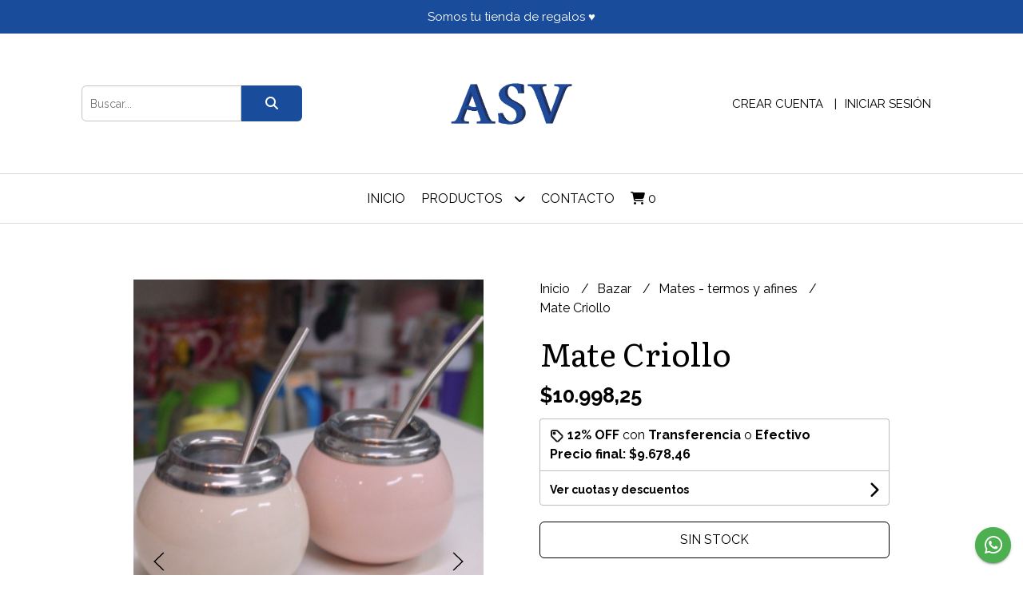

--- FILE ---
content_type: text/html; charset=UTF-8
request_url: https://asvinformatica.com.ar/bazar/mates-termos-y-afines/mate-criollo
body_size: 21066
content:
<!DOCTYPE html>
<html lang="es">
<head>
    <meta charset="UTF-8">
    <meta name="viewport" content="width=device-width,user-scalable=no,initial-scale=1.0,minimum-scale=1.0,maximum-scale=1.0"/>
    <meta name="csrf-token" content="HtkpOg514J4vq2CO7d3YrH34Mz0EvkIjqVAz5fkx">
    <meta http-equiv="X-UA-Compatible" content="ie=edge">
        <link rel="canonical" href="https://www.asvinformatica.com.ar/bazar/mates-termos-y-afines/mate-criollo">
    <title>Mate Criollo - ASV VILLA ELOISA</title>
     
    <meta name="description" content="Mate de cerámica con bombilla acero presentado en caja.Compartir un criollo es compartir el calor con quien más quieras.">
    <meta property="og:url" content="https://www.asvinformatica.com.ar/bazar/mates-termos-y-afines/mate-criollo"/>
    <meta property="og:type" content="product"/> 
    <meta property="og:title" content="Mate Criollo"/>
    <meta property="og:description" content="Mate de cerámica con bombilla acero presentado en caja.Compartir un criollo es compartir el calor con quien más quieras."/>
    <meta property="og:image" content="https://d22fxaf9t8d39k.cloudfront.net/5350ef22d8ac150e0192df42c773063cbad50e5f7552bf8b8eee7749481d71f086335.jpeg"/>
                <meta property="product:price:amount" content="10998.25"/> 
        <meta property="og:price:amount" content="10998.25"/> 
        <meta property="product:price:currency" content="ARS"/>
        <link rel="stylesheet" href="https://cdn.jsdelivr.net/npm/uikit@3.5.10/dist/css/uikit.min.css" />
    <link rel="stylesheet" href="https://d2gsyhqn7794lh.cloudfront.net/all.min.css" />
    <link rel="stylesheet" href="https://fonts.googleapis.com/css2?family=Literata:wght@400;500;700&family=Raleway:wght@300;400;500;700&display=swap">
    <link rel="shortcut icon" href="https://d22fxaf9t8d39k.cloudfront.net/21c17e7a8aa5a855cd654c21dd9de30bc83a99831a423418f87c0c174b036fca86335.png"/>
    <style type="text/css">
        .uk-h1, .uk-h2, .uk-h3, .uk-h4, .uk-h5, .uk-h6, .uk-heading-2xlarge, .uk-heading-large, .uk-heading-medium, .uk-heading-small, .uk-heading-xlarge, h1, h2, h3, h4, h5, h6 
        { 
            font-family: 'Literata', serif; 
        }
        html, body, p, span, .field__label, .field__input, .field__textarea, .field__select 
        { 
            font-family: 'Raleway', sans-serif; 
        }
        .background--primary, .background--primary-hover:hover
        { 
            background-color: #1a4c9c; 
        } 
        .text--primary, .text--primary-hover:hover, body
        { 
            color: #000000; 
        }
        .contrast_text--primary, .contrast_text--primary-hover:hover
        { 
            color: #ffffff; 
        }
        .checkbox__check:checked::before
        {
            border: solid #1a4c9c;
        }
        .checkbox__check:checked,.checkbox__check:checked:focus
        {
            border: 1px solid #1a4c9c; 
        }
        .checkbox__check:checked + .checkout__label-text
        {
            color: #1a4c9c;
        }
        .border--primary
        {
            border: solid #000000; 
        }
        .border-radius
        {
            border-radius: 6px;
        }
        .field__input.border-radius, .field__select.border-radius, .field__textarea.border-radius
        {
            border-radius: 6px;
        }
        .field__input.border-radius.field__input--right-button
        {
            border-top-right-radius: 0px;
            border-bottom-right-radius: 0px;
        }
    </style>
    <link rel="stylesheet" href="https://d2op8dwcequzql.cloudfront.net/assets/1.35.0/templates/favourite/css/style.css"/>
                        <meta name="facebook-domain-verification" content="ze8olt441ujczitnvp1jfh1ltcctq1" />  
    </head>
<body>

    
    <div id="mobile-menu-sidenav" class="mobile-menu-sidenav" uk-offcanvas="overlay: true; flip: false; mode: slide">
    <div class="mobile-menu-sidenav__offcanvas-bar uk-offcanvas-bar uk-offcanvas-bar--desktop-small uk-offcanvas-bar--mobile-small text--primary">
        <button class="mobile-menu-sidenav__offcanvas-close uk-offcanvas-close text--primary" type="button" uk-close></button>
        <div class="mobile-menu-sidenav__menu">
                <ul class="mobile-menu-sidenav__list uk-nav-default uk-nav-parent-icon" uk-nav>
                    <li class="mobile-menu-sidenav__list-item">
                        <a href="https://asvinformatica.com.ar" class="mobile-menu-sidenav__item-link">Inicio</a>
                    </li>
                    <li class="mobile-menu-sidenav__list-item uk-parent">
                        <a href="/productos" class="mobile-menu-sidenav__item-link">Productos</a>
                                                    <ul class="mobile-menu-sidenav__sublist uk-nav-default uk-nav-sub uk-nav-parent-icon" uk-nav>
                <li class="mobile-menu-sidenav__list-item">
            <a href="https://asvinformatica.com.ar/productos" class="mobile-menu-sidenav__item-link">
                Ver todo en Productos
            </a>
        </li>
                                            <li class="mobile-menu-sidenav__item-link uk-parent">
                    <a href="#" class="mobile-menu-sidenav__item-link">
                        Accesorios PC
                    </a>
                    <ul class="mobile-menu-sidenav__sublist uk-nav-default uk-nav-sub uk-nav-parent-icon" uk-nav>
            <li class="mobile-menu-sidenav__list-item">
            <a href="https://asvinformatica.com.ar/accesorios-pc" class="mobile-menu-sidenav__item-link">
                Ver todo en Accesorios PC
            </a>
        </li>
                                                            <li class="mobile-menu-sidenav__list-item">
                    <a href="https://asvinformatica.com.ar/accesorios-pc/tarjetas-de-memoria" class="mobile-menu-sidenav__item-link">
                        Tarjetas de memoria
                    </a>
                </li>
                                                            <li class="mobile-menu-sidenav__list-item">
                    <a href="https://asvinformatica.com.ar/accesorios-pc/pendrive" class="mobile-menu-sidenav__item-link">
                        Pendrive
                    </a>
                </li>
                                                            <li class="mobile-menu-sidenav__list-item">
                    <a href="https://asvinformatica.com.ar/accesorios-pc/camaras-web" class="mobile-menu-sidenav__item-link">
                        Camaras Web
                    </a>
                </li>
                                                            <li class="mobile-menu-sidenav__list-item">
                    <a href="https://asvinformatica.com.ar/accesorios-pc/parlantes" class="mobile-menu-sidenav__item-link">
                        Parlantes
                    </a>
                </li>
                                                            <li class="mobile-menu-sidenav__list-item">
                    <a href="https://asvinformatica.com.ar/accesorios-pc/mouse-y-teclados" class="mobile-menu-sidenav__item-link">
                        Mouse y Teclados
                    </a>
                </li>
                                                            <li class="mobile-menu-sidenav__list-item">
                    <a href="https://asvinformatica.com.ar/accesorios-pc/conectividad-wireless-y-bluetooth" class="mobile-menu-sidenav__item-link">
                        Conectividad - Wireless y Bluetooth
                    </a>
                </li>
                                                            <li class="mobile-menu-sidenav__list-item">
                    <a href="https://asvinformatica.com.ar/accesorios-pc/cooler-notebook" class="mobile-menu-sidenav__item-link">
                        Cooler Notebook
                    </a>
                </li>
                                                            <li class="mobile-menu-sidenav__list-item">
                    <a href="https://asvinformatica.com.ar/accesorios-pc/toner-impresoras-laser" class="mobile-menu-sidenav__item-link">
                        Toner Impresoras Laser
                    </a>
                </li>
                                                                                                                                                                                                                                                                                                                                                                                                                                                                                                                                                                                                                        </ul>                </li>
                                                                                                                                                            <li class="mobile-menu-sidenav__item-link uk-parent">
                    <a href="#" class="mobile-menu-sidenav__item-link">
                        Auriculares
                    </a>
                    <ul class="mobile-menu-sidenav__sublist uk-nav-default uk-nav-sub uk-nav-parent-icon" uk-nav>
            <li class="mobile-menu-sidenav__list-item">
            <a href="https://asvinformatica.com.ar/auriculares" class="mobile-menu-sidenav__item-link">
                Ver todo en Auriculares
            </a>
        </li>
                                                                                                                                                                        <li class="mobile-menu-sidenav__list-item">
                    <a href="https://asvinformatica.com.ar/auriculares/auriculares-gamer-para-pc" class="mobile-menu-sidenav__item-link">
                        Auriculares Gamer Para PC
                    </a>
                </li>
                                                            <li class="mobile-menu-sidenav__list-item">
                    <a href="https://asvinformatica.com.ar/auriculares/auriculares-in-ear-con-cable" class="mobile-menu-sidenav__item-link">
                        Auriculares In Ear Con Cable
                    </a>
                </li>
                                                            <li class="mobile-menu-sidenav__list-item">
                    <a href="https://asvinformatica.com.ar/auriculares/auricular-vincha-bluetooth" class="mobile-menu-sidenav__item-link">
                        Auricular Vincha Bluetooth
                    </a>
                </li>
                                                            <li class="mobile-menu-sidenav__list-item">
                    <a href="https://asvinformatica.com.ar/auriculares/auriculares-in-ear-bluetooth" class="mobile-menu-sidenav__item-link">
                        Auriculares In Ear Bluetooth
                    </a>
                </li>
                                                            <li class="mobile-menu-sidenav__list-item">
                    <a href="https://asvinformatica.com.ar/auriculares/auriculares-vincha-con-cable" class="mobile-menu-sidenav__item-link">
                        Auriculares Vincha Con Cable
                    </a>
                </li>
                                                                                                                                                                                                                                                                                                                                                                                                                                                                                                                                                </ul>                </li>
                                                                                                                        <li class="mobile-menu-sidenav__item-link uk-parent">
                    <a href="#" class="mobile-menu-sidenav__item-link">
                        Cables - Cargadores y más
                    </a>
                    <ul class="mobile-menu-sidenav__sublist uk-nav-default uk-nav-sub uk-nav-parent-icon" uk-nav>
            <li class="mobile-menu-sidenav__list-item">
            <a href="https://asvinformatica.com.ar/cables-cargadores-y-mas" class="mobile-menu-sidenav__item-link">
                Ver todo en Cables - Cargadores y más
            </a>
        </li>
                                                                                                                                                                                                                                                <li class="mobile-menu-sidenav__list-item">
                    <a href="https://asvinformatica.com.ar/cables-cargadores-y-mas/cargadores-220v" class="mobile-menu-sidenav__item-link">
                        Cargadores 220v
                    </a>
                </li>
                                                            <li class="mobile-menu-sidenav__list-item">
                    <a href="https://asvinformatica.com.ar/cables-cargadores-y-mas/cargadores-12v" class="mobile-menu-sidenav__item-link">
                        Cargadores 12v
                    </a>
                </li>
                                                            <li class="mobile-menu-sidenav__list-item">
                    <a href="https://asvinformatica.com.ar/cables-cargadores-y-mas/adaptadores-y-otros" class="mobile-menu-sidenav__item-link">
                        Adaptadores y Otros
                    </a>
                </li>
                                                            <li class="mobile-menu-sidenav__list-item">
                    <a href="https://asvinformatica.com.ar/cables-cargadores-y-mas/cables-usb-para-carga-y-datos" class="mobile-menu-sidenav__item-link">
                        Cables Usb para Carga y Datos
                    </a>
                </li>
                                                            <li class="mobile-menu-sidenav__list-item">
                    <a href="https://asvinformatica.com.ar/cables-cargadores-y-mas/cables-varios" class="mobile-menu-sidenav__item-link">
                        Cables Varios
                    </a>
                </li>
                                                            <li class="mobile-menu-sidenav__list-item">
                    <a href="https://asvinformatica.com.ar/cables-cargadores-y-mas/cargador-portatil" class="mobile-menu-sidenav__item-link">
                        Cargador Portátil
                    </a>
                </li>
                                                                                                                                                                                                                                                                                                                                                                                                                                                            </ul>                </li>
                                                                                                                                    <li class="mobile-menu-sidenav__list-item">
                    <a href="https://asvinformatica.com.ar/consolas-y-joystick" class="mobile-menu-sidenav__item-link">
                        Consolas y Joystick
                    </a>
                </li>
                                                            <li class="mobile-menu-sidenav__list-item">
                    <a href="https://asvinformatica.com.ar/electronica-general" class="mobile-menu-sidenav__item-link">
                        Electronica General
                    </a>
                </li>
                                                            <li class="mobile-menu-sidenav__list-item">
                    <a href="https://asvinformatica.com.ar/fundas-tpu-y-otros" class="mobile-menu-sidenav__item-link">
                        Fundas - Tpu y Otros
                    </a>
                </li>
                                                            <li class="mobile-menu-sidenav__list-item">
                    <a href="https://asvinformatica.com.ar/iluminacion" class="mobile-menu-sidenav__item-link">
                        Iluminación
                    </a>
                </li>
                                                            <li class="mobile-menu-sidenav__item-link uk-parent">
                    <a href="#" class="mobile-menu-sidenav__item-link">
                        Juguetería
                    </a>
                    <ul class="mobile-menu-sidenav__sublist uk-nav-default uk-nav-sub uk-nav-parent-icon" uk-nav>
            <li class="mobile-menu-sidenav__list-item">
            <a href="https://asvinformatica.com.ar/jugueteria" class="mobile-menu-sidenav__item-link">
                Ver todo en Juguetería
            </a>
        </li>
                                                                                                                                                                                                                                                                                                                                                                                    <li class="mobile-menu-sidenav__item-link uk-parent">
                    <a href="#" class="mobile-menu-sidenav__item-link">
                        Juegos de Mesa
                    </a>
                    <ul class="mobile-menu-sidenav__sublist uk-nav-default uk-nav-sub uk-nav-parent-icon" uk-nav>
            <li class="mobile-menu-sidenav__list-item">
            <a href="https://asvinformatica.com.ar/jugueteria/juegos-de-mesa" class="mobile-menu-sidenav__item-link">
                Ver todo en Juegos de Mesa
            </a>
        </li>
                                                                                                                                                                                                                                                                                                                                                                                                <li class="mobile-menu-sidenav__list-item">
                    <a href="https://asvinformatica.com.ar/jugueteria/juegos-de-mesa/juego-de-cartas" class="mobile-menu-sidenav__item-link">
                        Juego de Cartas
                    </a>
                </li>
                                                                                                                                                                                                                                                                                                                                                                        </ul>                </li>
                                                                        <li class="mobile-menu-sidenav__item-link uk-parent">
                    <a href="#" class="mobile-menu-sidenav__item-link">
                        Juguetes
                    </a>
                    <ul class="mobile-menu-sidenav__sublist uk-nav-default uk-nav-sub uk-nav-parent-icon" uk-nav>
            <li class="mobile-menu-sidenav__list-item">
            <a href="https://asvinformatica.com.ar/jugueteria/juguetes" class="mobile-menu-sidenav__item-link">
                Ver todo en Juguetes
            </a>
        </li>
                                                                                                                                                                                                                                                                                                                                                                                                                        <li class="mobile-menu-sidenav__list-item">
                    <a href="https://asvinformatica.com.ar/jugueteria/juguetes/autitos-camiones-y-mas" class="mobile-menu-sidenav__item-link">
                        Autitos-camiones y más
                    </a>
                </li>
                                                            <li class="mobile-menu-sidenav__list-item">
                    <a href="https://asvinformatica.com.ar/jugueteria/juguetes/dinosaurios" class="mobile-menu-sidenav__item-link">
                        Dinosaurios
                    </a>
                </li>
                                                            <li class="mobile-menu-sidenav__list-item">
                    <a href="https://asvinformatica.com.ar/jugueteria/juguetes/juegos-de-mate-ollas-cafe-y-te" class="mobile-menu-sidenav__item-link">
                        Juegos de Mate-Ollas-Café y Té
                    </a>
                </li>
                                                            <li class="mobile-menu-sidenav__list-item">
                    <a href="https://asvinformatica.com.ar/jugueteria/juguetes/munecas-bebotes-cochecitos-cunas" class="mobile-menu-sidenav__item-link">
                        Muñecas-Bebotes-Cochecitos-Cunas
                    </a>
                </li>
                                                                                                                                                                                                                                                                                                            </ul>                </li>
                                                                                                            <li class="mobile-menu-sidenav__list-item">
                    <a href="https://asvinformatica.com.ar/jugueteria/bebe-infantil" class="mobile-menu-sidenav__item-link">
                        Bebe - Infantil
                    </a>
                </li>
                                                            <li class="mobile-menu-sidenav__list-item">
                    <a href="https://asvinformatica.com.ar/jugueteria/pelotas-y-juegos-deporte" class="mobile-menu-sidenav__item-link">
                        Pelotas y Juegos Deporte
                    </a>
                </li>
                                                            <li class="mobile-menu-sidenav__list-item">
                    <a href="https://asvinformatica.com.ar/jugueteria/masa" class="mobile-menu-sidenav__item-link">
                        Masa
                    </a>
                </li>
                                                            <li class="mobile-menu-sidenav__list-item">
                    <a href="https://asvinformatica.com.ar/jugueteria/bloques" class="mobile-menu-sidenav__item-link">
                        Bloques
                    </a>
                </li>
                                                            <li class="mobile-menu-sidenav__list-item">
                    <a href="https://asvinformatica.com.ar/jugueteria/arte-juegos-para-dibujar-y-pintar" class="mobile-menu-sidenav__item-link">
                        Arte - Juegos para dibujar y pintar
                    </a>
                </li>
                                                            <li class="mobile-menu-sidenav__list-item">
                    <a href="https://asvinformatica.com.ar/jugueteria/pileta" class="mobile-menu-sidenav__item-link">
                        Pileta
                    </a>
                </li>
                                                            <li class="mobile-menu-sidenav__list-item">
                    <a href="https://asvinformatica.com.ar/jugueteria/set-maquillajes" class="mobile-menu-sidenav__item-link">
                        Set Maquillajes
                    </a>
                </li>
                                                            <li class="mobile-menu-sidenav__list-item">
                    <a href="https://asvinformatica.com.ar/jugueteria/carpas-y-casitas" class="mobile-menu-sidenav__item-link">
                        Carpas y Casitas
                    </a>
                </li>
                                                                                                                                                                                                            </ul>                </li>
                                                                                                                                                                                                                                                <li class="mobile-menu-sidenav__item-link uk-parent">
                    <a href="#" class="mobile-menu-sidenav__item-link">
                        Bazar
                    </a>
                    <ul class="mobile-menu-sidenav__sublist uk-nav-default uk-nav-sub uk-nav-parent-icon" uk-nav>
            <li class="mobile-menu-sidenav__list-item">
            <a href="https://asvinformatica.com.ar/bazar" class="mobile-menu-sidenav__item-link">
                Ver todo en Bazar
            </a>
        </li>
                                                                                                                                                                                                                                                                                                                                                                                                                                                                                                                                                                                    <li class="mobile-menu-sidenav__list-item">
                    <a href="https://asvinformatica.com.ar/bazar/mates-termos-y-afines" class="mobile-menu-sidenav__item-link">
                        Mates - termos y afines
                    </a>
                </li>
                                                            <li class="mobile-menu-sidenav__list-item">
                    <a href="https://asvinformatica.com.ar/bazar/botellas-jarros-y-vasos" class="mobile-menu-sidenav__item-link">
                        Botellas - Jarros y Vasos
                    </a>
                </li>
                                                            <li class="mobile-menu-sidenav__list-item">
                    <a href="https://asvinformatica.com.ar/bazar/decoracion" class="mobile-menu-sidenav__item-link">
                        Decoración
                    </a>
                </li>
                                                            <li class="mobile-menu-sidenav__list-item">
                    <a href="https://asvinformatica.com.ar/bazar/cocina" class="mobile-menu-sidenav__item-link">
                        Cocina
                    </a>
                </li>
                                                            <li class="mobile-menu-sidenav__list-item">
                    <a href="https://asvinformatica.com.ar/bazar/hogar" class="mobile-menu-sidenav__item-link">
                        Hogar
                    </a>
                </li>
                                                                                                                                    </ul>                </li>
                                                                                                                        <li class="mobile-menu-sidenav__list-item">
                    <a href="https://asvinformatica.com.ar/microfonos" class="mobile-menu-sidenav__item-link">
                        Microfonos
                    </a>
                </li>
                                                            <li class="mobile-menu-sidenav__list-item">
                    <a href="https://asvinformatica.com.ar/parlantes-portatiles" class="mobile-menu-sidenav__item-link">
                        Parlantes Portátiles
                    </a>
                </li>
                                                            <li class="mobile-menu-sidenav__list-item">
                    <a href="https://asvinformatica.com.ar/relojes" class="mobile-menu-sidenav__item-link">
                        Relojes
                    </a>
                </li>
                                                            <li class="mobile-menu-sidenav__list-item">
                    <a href="https://asvinformatica.com.ar/soportes" class="mobile-menu-sidenav__item-link">
                        Soportes
                    </a>
                </li>
                                                            <li class="mobile-menu-sidenav__list-item">
                    <a href="https://asvinformatica.com.ar/varios" class="mobile-menu-sidenav__item-link">
                        Varios
                    </a>
                </li>
                                                            <li class="mobile-menu-sidenav__list-item">
                    <a href="https://asvinformatica.com.ar/libreria" class="mobile-menu-sidenav__item-link">
                        Librería
                    </a>
                </li>
                                                            <li class="mobile-menu-sidenav__list-item">
                    <a href="https://asvinformatica.com.ar/navidad-2025" class="mobile-menu-sidenav__item-link">
                        Navidad 2025
                    </a>
                </li>
                                                            <li class="mobile-menu-sidenav__list-item">
                    <a href="https://asvinformatica.com.ar/mundial-qatar-2022" class="mobile-menu-sidenav__item-link">
                        Mundial Qatar 2022
                    </a>
                </li>
                                                            <li class="mobile-menu-sidenav__list-item">
                    <a href="https://asvinformatica.com.ar/sale" class="mobile-menu-sidenav__item-link">
                        SALE
                    </a>
                </li>
                        </ul>                                            </li>
                                                                                    <li class="mobile-menu-sidenav__list-item">
                            <a href="#contact-modal" class="mobile-menu-sidenav__item-link" uk-toggle>Contacto</a>
                        </li>
                                        <li class="mobile-menu-sidenav__list-item mobile-menu-sidenav__list-item--divider"></li>
                                            <li class="mobile-menu-sidenav__list-item">
                            <a href="#register-modal" class="mobile-menu-sidenav__item-link" uk-toggle>Crear cuenta</a>
                        </li>
                        <li class="mobile-menu-sidenav__list-item">
                            <a href="#login-modal" class="mobile-menu-sidenav__item-link" uk-toggle>Iniciar sesión</a>
                        </li>
                                                            </ul>
            </div>
    </div>
</div>    

    
            <div class="header-announcement background--primary">
            <p class="header-announcement__text contrast_text--primary">
                                    Somos tu tienda de regalos ♥
                            </p>
        </div>
        

    <div class="header uk-container">

        
        <div class="header-search header__left uk-flex uk-flex-center uk-flex-middle">
            <form method="GET" action="/search" class="header-search__form uk-flex-1">
                <div class="uk-grid-collapse uk-flex-center uk-grid" uk-grid>
                    <div class="uk-width-1-2@s uk-width-3-5">
                        <div class="field field--search">
                            <input type="text" name="q" min-length="2" id="search" class="field__input border-radius header-search__input field__input--right-button" autocomplete="off" placeholder="Buscar..." required/>
                        </div>
                    </div>
                    <div class="uk-width-auto@s uk-width-auto">
                        <button type="submit" id="search-btn" class="button uk-button-input--no-radius button--full background--primary background--primary-hover contrast_text--primary contrast_text--primary-hover uk-button uk-button-input border-radius"  data-label="&lt;i class=&quot;fas fa-search&quot;&gt;&lt;/i&gt;" data-spinner-ratio="0.75" >
     
        <i class="fas fa-search"></i>
    </button>                    </div>
                </div>
            </form>
        </div>
        

        
        <div class="header-logo header__center uk-flex uk-flex-center uk-flex-middle">
             
                <a href="https://asvinformatica.com.ar" class="header-logo__link">
                    <img src="https://d22fxaf9t8d39k.cloudfront.net/c0087c52db7b41593113a0b57157b4e0572eab077a81364e8fb78fbda322ca9e86335.png" class="header-logo__image" alt="Logo"/>
                </a>
                    </div>
        

        
        <div class="header-top__user header__right uk-flex uk-flex-center uk-flex-middle">
            <ul class="header-top__user-list uk-flex uk-flex-row">
                                    <li class="user-list__item text--primary">
                        <a href="#register-modal" class="user-list__link" uk-toggle>Crear cuenta</a>
                    </li>
                    <li class="user-list__item text--primary">
                        <a href="#login-modal" class="user-list__link" uk-toggle>Iniciar sesión</a>
                    </li>
                            </ul>
        </div>
        

    </div>

    
    <div class="header-menu">
        <div class="uk-container">
            
            <nav class="header-menu__desktop uk-flex uk-flex-middle uk-flex-center uk-visible@m">
                <ul class="header-menu__desktop-list uk-flex uk-flex-middle uk-flex-center uk-flex-wrap">
                    <li class="desktop-list__item text--primary">
                        <a href="https://asvinformatica.com.ar" class="desktop-list__link">
                            Inicio
                        </a>
                    </li>
                    <li class="desktop-list__item text--primary">
                        <a href="/productos" class="desktop-list__link">Productos <i class="desktop-list__down-icon text--primary fas fa-chevron-down"></i></a>
                                                    <ul class="nav first">
                                        <li class="desktop-list__subitem text--primary">
                    <a href="https://asvinformatica.com.ar/accesorios-pc" class="desktop-list__link">
                        Accesorios PC
                        <i class="desktop-list__right-icon text--primary fas fa-chevron-right"></i>
                    </a>
                    <ul class="nav">
                                                    <li class="desktop-list__subitem text--primary">
                    <a href="https://asvinformatica.com.ar/accesorios-pc/tarjetas-de-memoria" class="desktop-list__link">
                        Tarjetas de memoria
                    </a>
                </li>
                                                            <li class="desktop-list__subitem text--primary">
                    <a href="https://asvinformatica.com.ar/accesorios-pc/pendrive" class="desktop-list__link">
                        Pendrive
                    </a>
                </li>
                                                            <li class="desktop-list__subitem text--primary">
                    <a href="https://asvinformatica.com.ar/accesorios-pc/camaras-web" class="desktop-list__link">
                        Camaras Web
                    </a>
                </li>
                                                            <li class="desktop-list__subitem text--primary">
                    <a href="https://asvinformatica.com.ar/accesorios-pc/parlantes" class="desktop-list__link">
                        Parlantes
                    </a>
                </li>
                                                            <li class="desktop-list__subitem text--primary">
                    <a href="https://asvinformatica.com.ar/accesorios-pc/mouse-y-teclados" class="desktop-list__link">
                        Mouse y Teclados
                    </a>
                </li>
                                                            <li class="desktop-list__subitem text--primary">
                    <a href="https://asvinformatica.com.ar/accesorios-pc/conectividad-wireless-y-bluetooth" class="desktop-list__link">
                        Conectividad - Wireless y Bluetooth
                    </a>
                </li>
                                                            <li class="desktop-list__subitem text--primary">
                    <a href="https://asvinformatica.com.ar/accesorios-pc/cooler-notebook" class="desktop-list__link">
                        Cooler Notebook
                    </a>
                </li>
                                                            <li class="desktop-list__subitem text--primary">
                    <a href="https://asvinformatica.com.ar/accesorios-pc/toner-impresoras-laser" class="desktop-list__link">
                        Toner Impresoras Laser
                    </a>
                </li>
                                                                                                                                                                                                                                                                                                                                                                                                                                                                                                                                                                                                                        </ul>                </li>
                                                                                                                                                            <li class="desktop-list__subitem text--primary">
                    <a href="https://asvinformatica.com.ar/auriculares" class="desktop-list__link">
                        Auriculares
                        <i class="desktop-list__right-icon text--primary fas fa-chevron-right"></i>
                    </a>
                    <ul class="nav">
                                                                                                                                                                <li class="desktop-list__subitem text--primary">
                    <a href="https://asvinformatica.com.ar/auriculares/auriculares-gamer-para-pc" class="desktop-list__link">
                        Auriculares Gamer Para PC
                    </a>
                </li>
                                                            <li class="desktop-list__subitem text--primary">
                    <a href="https://asvinformatica.com.ar/auriculares/auriculares-in-ear-con-cable" class="desktop-list__link">
                        Auriculares In Ear Con Cable
                    </a>
                </li>
                                                            <li class="desktop-list__subitem text--primary">
                    <a href="https://asvinformatica.com.ar/auriculares/auricular-vincha-bluetooth" class="desktop-list__link">
                        Auricular Vincha Bluetooth
                    </a>
                </li>
                                                            <li class="desktop-list__subitem text--primary">
                    <a href="https://asvinformatica.com.ar/auriculares/auriculares-in-ear-bluetooth" class="desktop-list__link">
                        Auriculares In Ear Bluetooth
                    </a>
                </li>
                                                            <li class="desktop-list__subitem text--primary">
                    <a href="https://asvinformatica.com.ar/auriculares/auriculares-vincha-con-cable" class="desktop-list__link">
                        Auriculares Vincha Con Cable
                    </a>
                </li>
                                                                                                                                                                                                                                                                                                                                                                                                                                                                                                                                                </ul>                </li>
                                                                                                                        <li class="desktop-list__subitem text--primary">
                    <a href="https://asvinformatica.com.ar/cables-cargadores-y-mas" class="desktop-list__link">
                        Cables - Cargadores y más
                        <i class="desktop-list__right-icon text--primary fas fa-chevron-right"></i>
                    </a>
                    <ul class="nav">
                                                                                                                                                                                                                                        <li class="desktop-list__subitem text--primary">
                    <a href="https://asvinformatica.com.ar/cables-cargadores-y-mas/cargadores-220v" class="desktop-list__link">
                        Cargadores 220v
                    </a>
                </li>
                                                            <li class="desktop-list__subitem text--primary">
                    <a href="https://asvinformatica.com.ar/cables-cargadores-y-mas/cargadores-12v" class="desktop-list__link">
                        Cargadores 12v
                    </a>
                </li>
                                                            <li class="desktop-list__subitem text--primary">
                    <a href="https://asvinformatica.com.ar/cables-cargadores-y-mas/adaptadores-y-otros" class="desktop-list__link">
                        Adaptadores y Otros
                    </a>
                </li>
                                                            <li class="desktop-list__subitem text--primary">
                    <a href="https://asvinformatica.com.ar/cables-cargadores-y-mas/cables-usb-para-carga-y-datos" class="desktop-list__link">
                        Cables Usb para Carga y Datos
                    </a>
                </li>
                                                            <li class="desktop-list__subitem text--primary">
                    <a href="https://asvinformatica.com.ar/cables-cargadores-y-mas/cables-varios" class="desktop-list__link">
                        Cables Varios
                    </a>
                </li>
                                                            <li class="desktop-list__subitem text--primary">
                    <a href="https://asvinformatica.com.ar/cables-cargadores-y-mas/cargador-portatil" class="desktop-list__link">
                        Cargador Portátil
                    </a>
                </li>
                                                                                                                                                                                                                                                                                                                                                                                                                                                            </ul>                </li>
                                                                                                                                    <li class="desktop-list__subitem text--primary">
                    <a href="https://asvinformatica.com.ar/consolas-y-joystick" class="desktop-list__link">
                        Consolas y Joystick
                    </a>
                </li>
                                                            <li class="desktop-list__subitem text--primary">
                    <a href="https://asvinformatica.com.ar/electronica-general" class="desktop-list__link">
                        Electronica General
                    </a>
                </li>
                                                            <li class="desktop-list__subitem text--primary">
                    <a href="https://asvinformatica.com.ar/fundas-tpu-y-otros" class="desktop-list__link">
                        Fundas - Tpu y Otros
                    </a>
                </li>
                                                            <li class="desktop-list__subitem text--primary">
                    <a href="https://asvinformatica.com.ar/iluminacion" class="desktop-list__link">
                        Iluminación
                    </a>
                </li>
                                                            <li class="desktop-list__subitem text--primary">
                    <a href="https://asvinformatica.com.ar/jugueteria" class="desktop-list__link">
                        Juguetería
                        <i class="desktop-list__right-icon text--primary fas fa-chevron-right"></i>
                    </a>
                    <ul class="nav">
                                                                                                                                                                                                                                                                                                                                                                            <li class="desktop-list__subitem text--primary">
                    <a href="https://asvinformatica.com.ar/jugueteria/juegos-de-mesa" class="desktop-list__link">
                        Juegos de Mesa
                        <i class="desktop-list__right-icon text--primary fas fa-chevron-right"></i>
                    </a>
                    <ul class="nav">
                                                                                                                                                                                                                                                                                                                                                                                        <li class="desktop-list__subitem text--primary">
                    <a href="https://asvinformatica.com.ar/jugueteria/juegos-de-mesa/juego-de-cartas" class="desktop-list__link">
                        Juego de Cartas
                    </a>
                </li>
                                                                                                                                                                                                                                                                                                                                                                        </ul>                </li>
                                                                        <li class="desktop-list__subitem text--primary">
                    <a href="https://asvinformatica.com.ar/jugueteria/juguetes" class="desktop-list__link">
                        Juguetes
                        <i class="desktop-list__right-icon text--primary fas fa-chevron-right"></i>
                    </a>
                    <ul class="nav">
                                                                                                                                                                                                                                                                                                                                                                                                                <li class="desktop-list__subitem text--primary">
                    <a href="https://asvinformatica.com.ar/jugueteria/juguetes/autitos-camiones-y-mas" class="desktop-list__link">
                        Autitos-camiones y más
                    </a>
                </li>
                                                            <li class="desktop-list__subitem text--primary">
                    <a href="https://asvinformatica.com.ar/jugueteria/juguetes/dinosaurios" class="desktop-list__link">
                        Dinosaurios
                    </a>
                </li>
                                                            <li class="desktop-list__subitem text--primary">
                    <a href="https://asvinformatica.com.ar/jugueteria/juguetes/juegos-de-mate-ollas-cafe-y-te" class="desktop-list__link">
                        Juegos de Mate-Ollas-Café y Té
                    </a>
                </li>
                                                            <li class="desktop-list__subitem text--primary">
                    <a href="https://asvinformatica.com.ar/jugueteria/juguetes/munecas-bebotes-cochecitos-cunas" class="desktop-list__link">
                        Muñecas-Bebotes-Cochecitos-Cunas
                    </a>
                </li>
                                                                                                                                                                                                                                                                                                            </ul>                </li>
                                                                                                            <li class="desktop-list__subitem text--primary">
                    <a href="https://asvinformatica.com.ar/jugueteria/bebe-infantil" class="desktop-list__link">
                        Bebe - Infantil
                    </a>
                </li>
                                                            <li class="desktop-list__subitem text--primary">
                    <a href="https://asvinformatica.com.ar/jugueteria/pelotas-y-juegos-deporte" class="desktop-list__link">
                        Pelotas y Juegos Deporte
                    </a>
                </li>
                                                            <li class="desktop-list__subitem text--primary">
                    <a href="https://asvinformatica.com.ar/jugueteria/masa" class="desktop-list__link">
                        Masa
                    </a>
                </li>
                                                            <li class="desktop-list__subitem text--primary">
                    <a href="https://asvinformatica.com.ar/jugueteria/bloques" class="desktop-list__link">
                        Bloques
                    </a>
                </li>
                                                            <li class="desktop-list__subitem text--primary">
                    <a href="https://asvinformatica.com.ar/jugueteria/arte-juegos-para-dibujar-y-pintar" class="desktop-list__link">
                        Arte - Juegos para dibujar y pintar
                    </a>
                </li>
                                                            <li class="desktop-list__subitem text--primary">
                    <a href="https://asvinformatica.com.ar/jugueteria/pileta" class="desktop-list__link">
                        Pileta
                    </a>
                </li>
                                                            <li class="desktop-list__subitem text--primary">
                    <a href="https://asvinformatica.com.ar/jugueteria/set-maquillajes" class="desktop-list__link">
                        Set Maquillajes
                    </a>
                </li>
                                                            <li class="desktop-list__subitem text--primary">
                    <a href="https://asvinformatica.com.ar/jugueteria/carpas-y-casitas" class="desktop-list__link">
                        Carpas y Casitas
                    </a>
                </li>
                                                                                                                                                                                                            </ul>                </li>
                                                                                                                                                                                                                                                <li class="desktop-list__subitem text--primary">
                    <a href="https://asvinformatica.com.ar/bazar" class="desktop-list__link">
                        Bazar
                        <i class="desktop-list__right-icon text--primary fas fa-chevron-right"></i>
                    </a>
                    <ul class="nav">
                                                                                                                                                                                                                                                                                                                                                                                                                                                                                                                                                                            <li class="desktop-list__subitem text--primary">
                    <a href="https://asvinformatica.com.ar/bazar/mates-termos-y-afines" class="desktop-list__link">
                        Mates - termos y afines
                    </a>
                </li>
                                                            <li class="desktop-list__subitem text--primary">
                    <a href="https://asvinformatica.com.ar/bazar/botellas-jarros-y-vasos" class="desktop-list__link">
                        Botellas - Jarros y Vasos
                    </a>
                </li>
                                                            <li class="desktop-list__subitem text--primary">
                    <a href="https://asvinformatica.com.ar/bazar/decoracion" class="desktop-list__link">
                        Decoración
                    </a>
                </li>
                                                            <li class="desktop-list__subitem text--primary">
                    <a href="https://asvinformatica.com.ar/bazar/cocina" class="desktop-list__link">
                        Cocina
                    </a>
                </li>
                                                            <li class="desktop-list__subitem text--primary">
                    <a href="https://asvinformatica.com.ar/bazar/hogar" class="desktop-list__link">
                        Hogar
                    </a>
                </li>
                                                                                                                                    </ul>                </li>
                                                                                                                        <li class="desktop-list__subitem text--primary">
                    <a href="https://asvinformatica.com.ar/microfonos" class="desktop-list__link">
                        Microfonos
                    </a>
                </li>
                                                            <li class="desktop-list__subitem text--primary">
                    <a href="https://asvinformatica.com.ar/parlantes-portatiles" class="desktop-list__link">
                        Parlantes Portátiles
                    </a>
                </li>
                                                            <li class="desktop-list__subitem text--primary">
                    <a href="https://asvinformatica.com.ar/relojes" class="desktop-list__link">
                        Relojes
                    </a>
                </li>
                                                            <li class="desktop-list__subitem text--primary">
                    <a href="https://asvinformatica.com.ar/soportes" class="desktop-list__link">
                        Soportes
                    </a>
                </li>
                                                            <li class="desktop-list__subitem text--primary">
                    <a href="https://asvinformatica.com.ar/varios" class="desktop-list__link">
                        Varios
                    </a>
                </li>
                                                            <li class="desktop-list__subitem text--primary">
                    <a href="https://asvinformatica.com.ar/libreria" class="desktop-list__link">
                        Librería
                    </a>
                </li>
                                                            <li class="desktop-list__subitem text--primary">
                    <a href="https://asvinformatica.com.ar/navidad-2025" class="desktop-list__link">
                        Navidad 2025
                    </a>
                </li>
                                                            <li class="desktop-list__subitem text--primary">
                    <a href="https://asvinformatica.com.ar/mundial-qatar-2022" class="desktop-list__link">
                        Mundial Qatar 2022
                    </a>
                </li>
                                                            <li class="desktop-list__subitem text--primary">
                    <a href="https://asvinformatica.com.ar/sale" class="desktop-list__link">
                        SALE
                    </a>
                </li>
                        </ul>                                            </li>
                                                                                                        <li class="desktop-list__item text--primary">
                            <a href="#contact-modal" class="desktop-list__link" uk-toggle>
                                Contacto
                            </a>
                        </li>
                                        <li class="desktop-list__item desktop-list__item--cart text--primary">
                        <a href="#" uk-toggle="target: #cart-sidenav" class="desktop-list__link">
                            <i class="text--primary fas fa-shopping-cart"></i>
                            <span class="cart-qty text--primary">0</span>
                        </a>
                    </li>
                </ul>
            </nav>
            
            
            
            <nav class="header-menu__mobile uk-flex uk-flex-middle uk-flex-between uk-hidden@m">
                <div class="mobile__hamburger">
                    <a href="#" class="mobile__hamburger-btn" uk-toggle="target: #mobile-menu-sidenav"><i class="fas fa-bars text--primary"></i></a>
                </div>
                <div class="mobile__actions">
                    <ul class="mobile__actions-list uk-flex uk-flex-row uk-flex-middle">
                        <li class="actions-list__item text--primary">
                            <a href="#" uk-toggle="target: #cart-sidenav" class="actions-list__item text--primary">
                                <i class="text--primary fas fa-shopping-cart"></i>
                                <span class="cart-qty text--primary">0</span>
                            </a>
                        </li>
                    </ul>
                </div>
            </nav>
            
        </div>
    </div>
    

    
        <section class="product-vip uk-container uk-section-block--m uk-section-block--half">
        <div class="product-vip__container uk-grid-large uk-flex-center uk-grid" uk-grid>
            
                            <div class="product-vip__left-container uk-width-2-5@s uk-width-1-1">
                    <div id="product-vip__carrousel" class="product-vip__carrousel uk-position-relative uk-visible-toggle uk-dark" tabindex="-1" uk-slider="autoplay: false;">
                        <ul class="uk-slider-items uk-child-width-1-1">
                                                            <li>
                                    <img src="https://d22fxaf9t8d39k.cloudfront.net/5350ef22d8ac150e0192df42c773063cbad50e5f7552bf8b8eee7749481d71f086335.jpeg" class="product-vip__carrousel-image">
                                </li>
                                                            <li>
                                    <img src="https://d22fxaf9t8d39k.cloudfront.net/ddfca0b8ce5aa5a72c0c071be3697a1b88e1b831a4add498b118efad4abf27a886335.jpeg" class="product-vip__carrousel-image">
                                </li>
                                                            <li>
                                    <img src="https://d22fxaf9t8d39k.cloudfront.net/d7cf3be3d9638d75ac8a158d47f8b253d9375fd71594ea3954e6935f7048e8ef86335.jpeg" class="product-vip__carrousel-image">
                                </li>
                                                            <li>
                                    <img src="https://d22fxaf9t8d39k.cloudfront.net/21fa6d68f01bc50fa9c81f6409a8730af5003b7f798c86dcbee73b6258d7e16e86335.jpeg" class="product-vip__carrousel-image">
                                </li>
                                                    </ul>
                        <a class="uk-position-center-left uk-position-small uk-visible" href="#" uk-slidenav-previous uk-slider-item="previous"></a>
                        <a class="uk-position-center-right uk-position-small uk-visible" href="#" uk-slidenav-next uk-slider-item="next"></a>
                        <ul class="product-vip__slider-dotnav uk-slider-nav uk-dotnav uk-flex-center uk-margin"></ul>
                    </div>
                    <div class="product-vip__description uk-visible@m ql-container">
                        <ul><li>Mate de cerámica con bombilla acero presentado en caja.</li><li><strong>Compartir un criollo es compartir el calor con quien más quieras.</strong></li></ul>
                    </div>
                </div>
                        
            
            <div class="product-vip__right-container uk-width-2-5@m uk-width-1-1">
                <div class="uk-child-width-1-1 uk-grid" uk-grid>
                    <div>
                        <ul class="product-vip__breadcrumb breadcrumb">
                            <li class="breadcrumb__item">
                                <a href="https://asvinformatica.com.ar" class="breadcrumb__link text--primary text--primary-hover">
                                    Inicio
                                </a>
                            </li>
                                                            <li class="breadcrumb__item">
                                    <a href="https://asvinformatica.com.ar/bazar" class="breadcrumb__link text--primary text--primary-hover">
                                        Bazar
                                    </a>
                                </li>
                                                            <li class="breadcrumb__item">
                                    <a href="https://asvinformatica.com.ar/bazar/mates-termos-y-afines" class="breadcrumb__link text--primary text--primary-hover">
                                        Mates - termos y afines
                                    </a>
                                </li>
                                                        <li class="breadcrumb__item">
                                <a href="https://asvinformatica.com.ar" class="breadcrumb__link text--primary text--primary-hover">
                                    Mate Criollo
                                </a>
                            </li>
                        </ul>
                        <h1 class="product-vip__title text--primary">Mate Criollo</h1>
                         
                            <p class="product-vip__price uk-flex uk-flex-middle text--primary">
                                <span class="product-vip__price-value">
                                                                        $10.998,25
                                </span>
                                                            </p>
                                                                                                
                                                                        <div class="product-vip__show-payment-offers-discount" data-discount="12">
                                        <svg xmlns="http://www.w3.org/2000/svg" viewBox="0 0 448 512" width="18px" height="16px" style="fill: white;stroke: #1C1B1F;stroke-width: 60;"><path d="M0 80L0 229.5c0 17 6.7 33.3 18.7 45.3l176 176c25 25 65.5 25 90.5 0L418.7 317.3c25-25 25-65.5 0-90.5l-176-176c-12-12-28.3-18.7-45.3-18.7L48 32C21.5 32 0 53.5 0 80zm112 32a32 32 0 1 1 0 64 32 32 0 1 1 0-64z"/></svg>
                                        <span class="product-vip__promo-transfer-value">
                                            <strong>12% OFF</strong> con <b>Transferencia</b> o <b>Efectivo</b>
                                        </span>
                                        <p class="uk-text-bolder">Precio final:  <span class="final-price">$9.678,46 </span></p>
                                    </div>
                                                                                                                                                                                                                  <div class="product-vip__payment-offers-container" style="border-radius: 0px 0px 4px 4px;">
                                    
                                    <div class="product-vip__show-payment-offers-box" style="display: none;">
                                        <p class="product-vip__show-payment-offers-text text--primary">
                                            <a href="#" class="product-vip__show-payment-offers-link text--primary">
                                                Ver cuotas y descuentos
                                                <span class="product-vip__show-payment-offers-loading"></span>
                                            </a>
                                        </p>
                                        <i class="fa fa-chevron-right fa-lg product-vip__show-payment-offers-icon" aria-hidden="true"></i>
                                    </div>
                                </div>
                                                                                                                                <div class="product-vip__fields uk-child-width-1-1 uk-grid" uk-grid>
                                                                    <div>
                                        <p class="product-vip__out-of-stock text--primary border-radius">
                                            SIN STOCK
                                        </p>
                                    </div>
                                                            </div>
                                            </div>
                </div>
            </div>
            
            <div class="uk-width-1-1 uk-hidden@m">
                <div class="product-vip__description ql-container">
                    <ul><li>Mate de cerámica con bombilla acero presentado en caja.</li><li><strong>Compartir un criollo es compartir el calor con quien más quieras.</strong></li></ul>
                </div>
            </div>
        </div>
    </section>
     
    <div id="promotions-modal" class="modal" uk-modal>
    <div class="modal__dialog uk-modal-dialog">
        <form id="promotions-form" action="#" method="POST">
            <div class="modal__header uk-modal-header">
                <button class="modal__close text--primary text--primary-hover uk-modal-close-default" type="button" uk-close></button>
                <p class="modal__title uk-modal-title text--primary">Métodos de pago y financiación</p>
                            </div>
            <div class="modal__body uk-modal-body" uk-overflow-auto>
                <div id="promotions-alert"></div>
                <div id="promotions-modal-content">
                    <div class="uk-container">
            <ul id="promotions-payment-methods" uk-accordion="multiple: true">
            </ul>
      </div>
                </div>
            </div>
                    </form>
    </div>
</div>     
    

    
    <div id="login-modal" class="modal" uk-modal>
    <div class="modal__dialog uk-modal-dialog">
        <form id="login-form" action="#" method="POST">
            <div class="modal__header uk-modal-header">
                <button class="modal__close text--primary text--primary-hover uk-modal-close-default" type="button" uk-close></button>
                <p class="modal__title uk-modal-title text--primary">Iniciar sesión</p>
                            </div>
            <div class="modal__body uk-modal-body" >
                <div id="login-alert"></div>
                <div id="login-modal-content">
                    <div class="uk-grid-small uk-child-width-1-1" uk-grid>
            <div>
                <div class="field field--login_email">
            <label class="field__label field__label--login_email" for="login_email">Email</label>
         
        <input type="email" name="login_email" id="login_email" class="field__input border-radius" data-regex="/^[\w\-\.]+\@[a-zA-Z0-9\.\-]+\.[a-zA-z]{2,7}$/" data-message="Ingrese un email válido"  data-required="1"/>
        <p class="field__message field__message--login_email"></p>
</div>            </div>
            <div>
                <div class="field field--login_password">
            <label class="field__label field__label--login_password" for="login_password">Contraseña</label>
         
        <input type="password" name="login_password" id="login_password" class="field__input border-radius" data-regex="/^.{6,12}$/" data-message="Ingrese una contraseña válida [6-12 caracteres de longitud]"  data-required="1"/>
        <p class="field__message field__message--login_password"></p>
</div>            </div>
            <div>
                <p class="login__message text--primary text--primary-hover uk-text-right">
                    Ha olvidado su contraseña? <a href="#recover-modal" class="login__link text--primary-hover" uk-toggle>Recuperar</a>
                </p>
                <p class="login__message text--primary text--primary-hover uk-text-right">
                    Aún no tiene cuenta? <a href="#register-modal" class="login__link text--primary-hover" uk-toggle>Crear cuenta</a>
                </p>
            </div>
        </div>
                </div>
            </div>
                            <div id="login-modal-footer" class="modal__footer uk-modal-footer uk-flex uk-flex-right">
                    <button type="submit" id="login-btn" class="button button--half background--primary background--primary-hover contrast_text--primary contrast_text--primary-hover uk-button uk-button-normal border-radius"  data-label="Ingresar" data-spinner-ratio="0.75" >
     
        Ingresar
    </button>
                </div>
                    </form>
    </div>
</div>

 
<div id="recover-modal" class="modal" uk-modal>
    <div class="modal__dialog uk-modal-dialog">
        <form id="recover-form" action="#" method="POST">
            <div class="modal__header uk-modal-header">
                <button class="modal__close text--primary text--primary-hover uk-modal-close-default" type="button" uk-close></button>
                <p class="modal__title uk-modal-title text--primary">Recuperar contraseña</p>
                            </div>
            <div class="modal__body uk-modal-body" >
                <div id="recover-alert"></div>
                <div id="recover-modal-content">
                    <div class="field field--recover_email">
            <label class="field__label field__label--recover_email" for="recover_email">Email</label>
         
        <input type="email" name="recover_email" id="recover_email" class="field__input border-radius" data-regex="/^[\w\-\.]+\@[a-zA-Z0-9\.\-]+\.[a-zA-z]{2,7}$/" data-message="Ingrese un email válido"  data-required="1"/>
        <p class="field__message field__message--recover_email"></p>
</div>
                </div>
            </div>
                            <div id="recover-modal-footer" class="modal__footer uk-modal-footer uk-flex uk-flex-right">
                    <button type="submit" id="recover-btn" class="button button--half background--primary background--primary-hover contrast_text--primary contrast_text--primary-hover uk-button uk-button-normal border-radius"  data-label="Recuperar" data-spinner-ratio="0.75" >
     
        Recuperar
    </button>
                </div>
                    </form>
    </div>
</div>

 
<div id="register-modal" class="modal" uk-modal>
    <div class="modal__dialog uk-modal-dialog">
        <form id="register-form" action="#" method="POST">
            <div class="modal__header uk-modal-header">
                <button class="modal__close text--primary text--primary-hover uk-modal-close-default" type="button" uk-close></button>
                <p class="modal__title uk-modal-title text--primary">Crear cuenta</p>
                            </div>
            <div class="modal__body uk-modal-body" uk-overflow-auto>
                <div id="register-alert"></div>
                <div id="register-modal-content">
                    <div class="uk-grid-small" uk-grid>
            <div class="uk-width-1-2">
                <div class="field field--register_name">
            <label class="field__label field__label--register_name" for="register_name">Nombre</label>
         
        <input type="text" name="register_name" id="register_name" class="field__input border-radius" data-regex="/^(?=.{2,45}$)([a-zA-Zá-úÁ-Ú](\s[a-zA-Zá-úÁ-Ú])?(\s)?)*$/" data-message="Ingrese un nombre válido"  data-required="1"/>
        <p class="field__message field__message--register_name"></p>
</div>            </div>
            <div class="uk-width-1-2">
                <div class="field field--register_surname">
            <label class="field__label field__label--register_surname" for="register_surname">Apellido</label>
         
        <input type="text" name="register_surname" id="register_surname" class="field__input border-radius" data-regex="/^(?=.{2,45}$)([a-zA-Zá-úÁ-Ú](\s[a-zA-Zá-úÁ-Ú])?(\s)?)*$/" data-message="Ingrese un apellido válido"  data-required="1"/>
        <p class="field__message field__message--register_surname"></p>
</div>            </div>
            <div class="uk-width-1-1">
                <div class="field field--register_email">
            <label class="field__label field__label--register_email" for="register_email">Email</label>
         
        <input type="email" name="register_email" id="register_email" class="field__input border-radius" data-regex="/^[\w\-\.]+\@[a-zA-Z0-9\.\-]+\.[a-zA-z]{2,7}$/" data-message="Ingrese un email válido"  data-required="1"/>
        <p class="field__message field__message--register_email"></p>
</div>            </div>
            <div class="uk-width-1-1">
                <div class="field field--register_phone">
            <label class="field__label field__label--register_phone" for="register_phone">Teléfono (opcional)</label>
         
        <input type="tel" name="register_phone" id="register_phone" class="field__input border-radius" data-regex="/^((\+)?(54|549)?(\s)?(\()?(0)?(?!15)((11)(\))?[\-\s]{0,3}(15)?[\-\s]{0,3}[\d]{4}[\-\s]{0,3}[\d]{4}|(2|3)[\d]{2}(\))?[\-\s]{0,3}(15)?[\-\s]{0,3}[\d]{3}[\-\s]{0,3}[\d]{4}|(2|3)[\d]{3}(\))?[\-\s]{0,3}(15)?[\-\s]{0,3}[\d]{3}[\-\s]{0,3}[\d]{3})|[\+\(]{0,2}(56|569|598|595|55|52|57|58|51|591)[\s\-\(\)]{0,3}[\d]{1}[\s\-\(\)]{0,3}[\d]{1,3}[\s\-\)]{0,3}[\d]{3}[\s\-\)]{0,3}[\d]{3,4})$/" data-message="Ingrese un número de teléfono válido con código de area"  data-required="0"/>
        <p class="field__message field__message--register_phone"></p>
</div>            </div>
            <div class="uk-width-1-2">
                <div class="field field--register_password">
            <label class="field__label field__label--register_password" for="register_password">Contraseña</label>
         
        <input type="password" name="register_password" id="register_password" class="field__input border-radius" data-regex="/^.{6,12}$/" data-message="Ingrese una contraseña válida [6-12 caracteres de longitud]"  data-required="1"/>
        <p class="field__message field__message--register_password"></p>
</div>            </div>
            <div class="uk-width-1-2">
                <div class="field field--register_repeat_password">
            <label class="field__label field__label--register_repeat_password" for="register_repeat_password">Repetir contraseña</label>
         
        <input type="password" name="register_repeat_password" id="register_repeat_password" class="field__input border-radius" data-regex="/^.{6,12}$/" data-message="Ingrese una contraseña válida [6-12 caracteres de longitud]"  data-required="1"/>
        <p class="field__message field__message--register_repeat_password"></p>
</div>            </div>
        </div>
                </div>
            </div>
                            <div id="register-modal-footer" class="modal__footer uk-modal-footer uk-flex uk-flex-right">
                    <button type="submit" id="register-btn" class="button button--half background--primary background--primary-hover contrast_text--primary contrast_text--primary-hover uk-button uk-button-normal border-radius"  data-label="Crear cuenta" data-spinner-ratio="0.75" >
     
        Crear cuenta
    </button>
                </div>
                    </form>
    </div>
</div>

 
<div id="wholesaler-modal" class="modal" uk-modal>
    <div class="modal__dialog uk-modal-dialog">
        <form id="wholesaler-form" action="#" method="POST">
            <div class="modal__header uk-modal-header">
                <button class="modal__close text--primary text--primary-hover uk-modal-close-default" type="button" uk-close></button>
                <p class="modal__title uk-modal-title text--primary">Solicitar cuenta mayorista</p>
                                    <p class="modal__subtitle uk-text-justify">Usted solicitará una cuenta mayorista para poder acceder a nuestra lista de productos mayoristas. Esta solicitud será revisada a la brevedad y será notificado por email cuando la verificación haya concluído.</p>
                            </div>
            <div class="modal__body uk-modal-body" uk-overflow-auto>
                <div id="wholesaler-alert"></div>
                <div id="wholesaler-modal-content">
                    <div class="uk-grid-small" uk-grid>
            <div class="uk-width-1-2">
                <div class="field field--wholesaler_name">
            <label class="field__label field__label--wholesaler_name" for="wholesaler_name">Nombre</label>
         
        <input type="text" name="wholesaler_name" id="wholesaler_name" class="field__input border-radius" data-regex="/^(?=.{2,45}$)([a-zA-Zá-úÁ-Ú](\s[a-zA-Zá-úÁ-Ú])?(\s)?)*$/" data-message="Ingrese un nombre válido"  data-required="1"/>
        <p class="field__message field__message--wholesaler_name"></p>
</div>            </div>
            <div class="uk-width-1-2">
                <div class="field field--wholesaler_surname">
            <label class="field__label field__label--wholesaler_surname" for="wholesaler_surname">Apellido</label>
         
        <input type="text" name="wholesaler_surname" id="wholesaler_surname" class="field__input border-radius" data-regex="/^(?=.{2,45}$)([a-zA-Zá-úÁ-Ú](\s[a-zA-Zá-úÁ-Ú])?(\s)?)*$/" data-message="Ingrese un apellido válido"  data-required="1"/>
        <p class="field__message field__message--wholesaler_surname"></p>
</div>            </div>
            <div class="uk-width-1-1">
                <div class="field field--wholesaler_email">
            <label class="field__label field__label--wholesaler_email" for="wholesaler_email">Email</label>
         
        <input type="email" name="wholesaler_email" id="wholesaler_email" class="field__input border-radius" data-regex="/^[\w\-\.]+\@[a-zA-Z0-9\.\-]+\.[a-zA-z]{2,7}$/" data-message="Ingrese un email válido"  data-required="1"/>
        <p class="field__message field__message--wholesaler_email"></p>
</div>            </div>
            <div class="uk-width-1-1">
                <div class="field field--wholesaler_phone">
            <label class="field__label field__label--wholesaler_phone" for="wholesaler_phone">Teléfono</label>
         
        <input type="tel" name="wholesaler_phone" id="wholesaler_phone" class="field__input border-radius" data-regex="/^((\+)?(54|549)?(\s)?(\()?(0)?(?!15)((11)(\))?[\-\s]{0,3}(15)?[\-\s]{0,3}[\d]{4}[\-\s]{0,3}[\d]{4}|(2|3)[\d]{2}(\))?[\-\s]{0,3}(15)?[\-\s]{0,3}[\d]{3}[\-\s]{0,3}[\d]{4}|(2|3)[\d]{3}(\))?[\-\s]{0,3}(15)?[\-\s]{0,3}[\d]{3}[\-\s]{0,3}[\d]{3})|[\+\(]{0,2}(56|569|598|595|55|52|57|58|51|591)[\s\-\(\)]{0,3}[\d]{1}[\s\-\(\)]{0,3}[\d]{1,3}[\s\-\)]{0,3}[\d]{3}[\s\-\)]{0,3}[\d]{3,4})$/" data-message="Ingrese un número de teléfono válido con código de area"  data-required="1"/>
        <p class="field__message field__message--wholesaler_phone"></p>
</div>            </div>
            <div class="uk-width-1-2">
                <div class="field field--wholesaler_password">
            <label class="field__label field__label--wholesaler_password" for="wholesaler_password">Contraseña</label>
         
        <input type="password" name="wholesaler_password" id="wholesaler_password" class="field__input border-radius" data-regex="/^.{6,12}$/" data-message="Ingrese una contraseña válida [6-12 caracteres de longitud]"  data-required="1"/>
        <p class="field__message field__message--wholesaler_password"></p>
</div>            </div>
            <div class="uk-width-1-2">
                <div class="field field--wholesaler_repeat_password">
            <label class="field__label field__label--wholesaler_repeat_password" for="wholesaler_repeat_password">Repetir contraseña</label>
         
        <input type="password" name="wholesaler_repeat_password" id="wholesaler_repeat_password" class="field__input border-radius" data-regex="/^.{6,12}$/" data-message="Ingrese una contraseña válida [6-12 caracteres de longitud]"  data-required="1"/>
        <p class="field__message field__message--wholesaler_repeat_password"></p>
</div>            </div>
            <div class="uk-width-1-1">
                <div class="field field--wholesaler_message">
    <label class="field__label field__label--wholesaler_message" for="wholesaler_message">Mensaje (opcional)</label>
    <textarea name="wholesaler_message" id="wholesaler_message" class="field__textarea border-radius" data-regex="/^[\s\S]{20,5000}$/" data-message="Ingrese un mensaje válido [Debe contener al menos 20 caracteres]"  data-required="0"/></textarea>
    <p class="field__message field__message--wholesaler_message"></p>
</div>            </div>
        </div>
                </div>
            </div>
                            <div id="wholesaler-modal-footer" class="modal__footer uk-modal-footer uk-flex uk-flex-right">
                    <button type="submit" id="wholesaler-btn" class="button button--half background--primary background--primary-hover contrast_text--primary contrast_text--primary-hover uk-button uk-button-normal border-radius"  data-label="Enviar solicitud" data-spinner-ratio="0.75" >
     
        Enviar solicitud
    </button>
                </div>
                    </form>
    </div>
</div>

 
<div id="contact-modal" class="modal" uk-modal>
    <div class="modal__dialog uk-modal-dialog">
        <form id="contact-form" action="#" method="POST">
            <div class="modal__header uk-modal-header">
                <button class="modal__close text--primary text--primary-hover uk-modal-close-default" type="button" uk-close></button>
                <p class="modal__title uk-modal-title text--primary">Contacto</p>
                            </div>
            <div class="modal__body uk-modal-body" uk-overflow-auto>
                <div id="contact-alert"></div>
                <div id="contact-modal-content">
                    <div class="uk-grid-small" uk-grid>
            <input type="hidden" id="contact_product_id" name="contact_product_id" value="0"/>
            <input type="hidden" id="contact_stk_id" name="contact_stk_id" value="0"/>
            <div class="uk-width-1-1" id="contact__show-product"></div>
            <div class="uk-width-1-1">
                <div class="field field--contact_full_name">
            <label class="field__label field__label--contact_full_name" for="contact_full_name">Nombre completo</label>
         
        <input type="text" name="contact_full_name" id="contact_full_name" class="field__input border-radius" data-regex="/^(?=.{5,90}$)([a-zA-Zá-úÁ-Ú](\s[a-zA-Zá-úÁ-Ú])?(\s)?)*$/" data-message="Ingrese un nombre y apellido válidos"  data-required="1"/>
        <p class="field__message field__message--contact_full_name"></p>
</div>            </div>
            <div class="uk-width-1-2">
                <div class="field field--contact_email">
            <label class="field__label field__label--contact_email" for="contact_email">Email</label>
         
        <input type="email" name="contact_email" id="contact_email" class="field__input border-radius" data-regex="/^[\w\-\.]+\@[a-zA-Z0-9\.\-]+\.[a-zA-z]{2,7}$/" data-message="Ingrese un email válido"  data-required="1"/>
        <p class="field__message field__message--contact_email"></p>
</div>            </div>
            <div class="uk-width-1-2">
                <div class="field field--contact_phone">
            <label class="field__label field__label--contact_phone" for="contact_phone">Teléfono (opcional)</label>
         
        <input type="tel" name="contact_phone" id="contact_phone" class="field__input border-radius" data-regex="/^((\+)?(54|549)?(\s)?(\()?(0)?(?!15)((11)(\))?[\-\s]{0,3}(15)?[\-\s]{0,3}[\d]{4}[\-\s]{0,3}[\d]{4}|(2|3)[\d]{2}(\))?[\-\s]{0,3}(15)?[\-\s]{0,3}[\d]{3}[\-\s]{0,3}[\d]{4}|(2|3)[\d]{3}(\))?[\-\s]{0,3}(15)?[\-\s]{0,3}[\d]{3}[\-\s]{0,3}[\d]{3})|[\+\(]{0,2}(56|569|598|595|55|52|57|58|51|591)[\s\-\(\)]{0,3}[\d]{1}[\s\-\(\)]{0,3}[\d]{1,3}[\s\-\)]{0,3}[\d]{3}[\s\-\)]{0,3}[\d]{3,4})$/" data-message="Ingrese un número de teléfono válido con código de area"  data-required="0"/>
        <p class="field__message field__message--contact_phone"></p>
</div>            </div>
            <div class="uk-width-1-1">
                <div class="field field--contact_message">
    <label class="field__label field__label--contact_message" for="contact_message">Mensaje</label>
    <textarea name="contact_message" id="contact_message" class="field__textarea border-radius" data-regex="/^[\s\S]{20,5000}$/" data-message="Ingrese un mensaje válido [Debe contener al menos 20 caracteres]"  data-required="1"/></textarea>
    <p class="field__message field__message--contact_message"></p>
</div>            </div>
        </div>
                </div>
            </div>
                            <div id="contact-modal-footer" class="modal__footer uk-modal-footer uk-flex uk-flex-right">
                    <button type="submit" id="contact-btn" class="button button--half background--primary background--primary-hover contrast_text--primary contrast_text--primary-hover uk-button uk-button-normal border-radius"  data-label="Enviar" data-spinner-ratio="0.75" >
     
        Enviar
    </button>
                </div>
                    </form>
    </div>
</div>

 
<div id="regret-modal" class="modal" uk-modal>
    <div class="modal__dialog uk-modal-dialog">
        <form id="regret-form" action="#" method="POST">
            <div class="modal__header uk-modal-header">
                <button class="modal__close text--primary text--primary-hover uk-modal-close-default" type="button" uk-close></button>
                <p class="modal__title uk-modal-title text--primary">Solicitud: cancelación de compra</p>
                                    <p class="modal__subtitle uk-text-justify">La solicitud tendrá validez si es realizada dentro de los plazos determinados en la <a target="_blank" rel="noreferrer noreferrer" href="https://www.boletinoficial.gob.ar/detalleAviso/primera/235729/20201005" style="text-decoration: underline;color: blue;">Resolución 424/2020</a> de la Secretaría de Comercio Interior y no se traten de productos exceptuados como productos personalizados y todos los comprendidos en el art. 1116 del Código Civil y Comercial.</p>
                            </div>
            <div class="modal__body uk-modal-body" uk-overflow-auto>
                <div id="regret-alert"></div>
                <div id="regret-modal-content">
                    <div class="uk-grid-small" uk-grid>
            <div class="uk-width-1-1">
                <div class="field field--regret_full_name">
            <label class="field__label field__label--regret_full_name" for="regret_full_name">Nombre completo</label>
         
        <input type="text" name="regret_full_name" id="regret_full_name" class="field__input border-radius" data-regex="/^(?=.{5,90}$)([a-zA-Zá-úÁ-Ú](\s[a-zA-Zá-úÁ-Ú])?(\s)?)*$/" data-message="Ingrese un nombre y apellido válidos"  data-required="1"/>
        <p class="field__message field__message--regret_full_name"></p>
</div>            </div>
            <div class="uk-width-1-1">
                <div class="field field--regret_email">
            <label class="field__label field__label--regret_email" for="regret_email">Email (con el que se realizó la compra)</label>
         
        <input type="email" name="regret_email" id="regret_email" class="field__input border-radius" data-regex="/^[\w\-\.]+\@[a-zA-Z0-9\.\-]+\.[a-zA-z]{2,7}$/" data-message="Ingrese un email válido"  data-required="1"/>
        <p class="field__message field__message--regret_email"></p>
</div>            </div>
            <div class="uk-width-1-1">
                <div class="field field--regret_phone">
            <label class="field__label field__label--regret_phone" for="regret_phone">Teléfono</label>
         
        <input type="tel" name="regret_phone" id="regret_phone" class="field__input border-radius" data-regex="/^((\+)?(54|549)?(\s)?(\()?(0)?(?!15)((11)(\))?[\-\s]{0,3}(15)?[\-\s]{0,3}[\d]{4}[\-\s]{0,3}[\d]{4}|(2|3)[\d]{2}(\))?[\-\s]{0,3}(15)?[\-\s]{0,3}[\d]{3}[\-\s]{0,3}[\d]{4}|(2|3)[\d]{3}(\))?[\-\s]{0,3}(15)?[\-\s]{0,3}[\d]{3}[\-\s]{0,3}[\d]{3})|[\+\(]{0,2}(56|569|598|595|55|52|57|58|51|591)[\s\-\(\)]{0,3}[\d]{1}[\s\-\(\)]{0,3}[\d]{1,3}[\s\-\)]{0,3}[\d]{3}[\s\-\)]{0,3}[\d]{3,4})$/" data-message="Ingrese un número de teléfono válido con código de area"  data-required="1"/>
        <p class="field__message field__message--regret_phone"></p>
</div>            </div>
            <div class="uk-width-1-1">
                <div class="field field--regret_order">
            <label class="field__label field__label--regret_order" for="regret_order">Número de orden sin # (te llegó por email al momento de realizar la compra)</label>
         
        <input type="number" name="regret_order" id="regret_order" class="field__input border-radius" data-regex="/^[1-9]{1}([0-9]?)*$/" data-message="Ingrese un número válido"  data-required="1"/>
        <p class="field__message field__message--regret_order"></p>
</div>            </div>
            <div class="uk-width-1-1">
                <div class="field field--regret_message">
    <label class="field__label field__label--regret_message" for="regret_message">Aclaraciones: información sobre el inconveniente, productos que quieres devolver, dirección de retiro, otras observaciones.</label>
    <textarea name="regret_message" id="regret_message" class="field__textarea border-radius" data-regex="/^[\s\S]{20,5000}$/" data-message="Ingrese un mensaje válido [Debe contener al menos 20 caracteres]"  data-required="1"/></textarea>
    <p class="field__message field__message--regret_message"></p>
</div>            </div>
        </div>
                </div>
            </div>
                            <div id="regret-modal-footer" class="modal__footer uk-modal-footer uk-flex uk-flex-right">
                    <button type="submit" id="regret-btn" class="button button--half background--primary background--primary-hover contrast_text--primary contrast_text--primary-hover uk-button uk-button-normal border-radius"  data-label="Enviar" data-spinner-ratio="0.75" >
     
        Enviar
    </button>
                </div>
                    </form>
    </div>
</div>    

    
    <footer class="footer">
        <div class="footer__top">
            <div class="footer__container uk-container">
                <div class="footer__top__items uk-grid-small uk-flex-between" uk-grid>
                    <div class="footer__top__left uk-width-1-2@m uk-width-1-1">
                        <div class="footer__top__item">
                            <h5 class="footer__top__title text--primary">Medios de pago</h5>
                            <div class="footer__top__icons uk-flex uk-flex-row uk-flex-wrap">
                                <img src="https://dk0k1i3js6c49.cloudfront.net/applications/logos/payment-icons/1.png" class="footer__top__icon" alt="Medio Pago"> 
    <img src="https://dk0k1i3js6c49.cloudfront.net/applications/logos/payment-icons/mastercard.png" class="footer__top__icon" alt="Medio Pago"> 
    <img src="https://dk0k1i3js6c49.cloudfront.net/applications/logos/payment-icons/visa.png" class="footer__top__icon" alt="Medio Pago"> 
    <img src="https://dk0k1i3js6c49.cloudfront.net/applications/logos/payment-icons/american-express.png" class="footer__top__icon" alt="Medio Pago"> 
    <img src="https://dk0k1i3js6c49.cloudfront.net/applications/logos/payment-icons/naranja.png" class="footer__top__icon" alt="Medio Pago"> 
    <img src="https://dk0k1i3js6c49.cloudfront.net/applications/logos/payment-icons/cabal.png" class="footer__top__icon" alt="Medio Pago"> 
    <img src="https://dk0k1i3js6c49.cloudfront.net/applications/logos/payment-icons/maestro.png" class="footer__top__icon" alt="Medio Pago"> 
    <img src="https://dk0k1i3js6c49.cloudfront.net/applications/logos/payment-icons/diners-club.png" class="footer__top__icon" alt="Medio Pago"> 
    <img src="https://dk0k1i3js6c49.cloudfront.net/applications/logos/payment-icons/nativa.png" class="footer__top__icon" alt="Medio Pago"> 
    <img src="https://dk0k1i3js6c49.cloudfront.net/applications/logos/payment-icons/argencard.png" class="footer__top__icon" alt="Medio Pago"> 
    <img src="https://dk0k1i3js6c49.cloudfront.net/applications/logos/payment-icons/pagofacil.png" class="footer__top__icon" alt="Medio Pago"> 
    <img src="https://dk0k1i3js6c49.cloudfront.net/applications/logos/payment-icons/rapipago.png" class="footer__top__icon" alt="Medio Pago"> 
    <img src="https://dk0k1i3js6c49.cloudfront.net/applications/logos/payment-icons/2.png" class="footer__top__icon" alt="Medio Pago"> 
    <img src="https://dk0k1i3js6c49.cloudfront.net/applications/logos/payment-icons/5.png" class="footer__top__icon" alt="Medio Pago"> 
                            </div>
                        </div>
                        <div class="footer__top__item">
                            <h5 class="footer__top__title text--primary">Medios de envío</h5>
                            <div class="footer__top__icons uk-flex uk-flex-row uk-flex-wrap">
                                <img src="https://dk0k1i3js6c49.cloudfront.net/iconos-envio/retiro-local.png" class="footer__top__icon" alt="Medio Envio"> 
    <img src="https://dk0k1i3js6c49.cloudfront.net/iconos-envio/acordar.png" class="footer__top__icon" alt="Medio Envio"> 
                            </div>
                        </div>
                    </div>
                    <div class="footer__top__right uk-width-1-3@l uk-width-1-2@m uk-width-1-1">
                                                    <div class="footer__top__item">
                                <h5 class="footer__top__title text--primary">Nuestras redes sociales</h5>
                                <ul class="footer__top__social-media-list uk-flex uk-flex-row uk-flex-wrap">
                                                                            <li class="footer__top__social-media-item text--primary">
                                            <a href="https://facebook.com/asvvillaeloisa" class="footer__top__social-media-link" target="_blank">
                                                <i class="fab fa-facebook-f footer__top__social-media-icon"></i>
                                            </a>
                                        </li>
                                                                                                                                                    <li class="footer__top__social-media-item text--primary">
                                            <a href="https://instagram.com/asvinformatica" class="footer__top__social-media-link" target="_blank">
                                                <i class="fab fa-instagram footer__top__social-media-icon"></i>
                                            </a>
                                        </li>
                                                                                                                                                                                </ul>
                            </div>
                                                <div class="footer__top__item">
                            <h5 class="footer__top__title text--primary">Contacto</h5>
                            <div class="footer__top__icons uk-flex uk-flex-row uk-flex-wrap">
                                <ul class="footer__top__info-list uk-flex uk-flex-column">
                                    <li class="footer__top__info-item text--primary">
                                        <a href="mailto:asv@veloisa.com.ar" class="footer__top__info-link" target="_blank">
                                            <i class="fas fa-envelope footer__top__info-icon"></i> asv@veloisa.com.ar
                                        </a>
                                    </li>
                                                                            <li class="footer__top__info-item text--primary">
                                            <a href="sms:3471683974" class="footer__top__info-link" target="_blank">
                                                <i class="fas fa-phone footer__top__info-icon"></i> 3471683974
                                            </a>
                                        </li>
                                                                                                                <li class="footer__top__info-item text--primary">
                                            <i class="fas fa-map-marker-alt footer__top__info-icon"></i> Libertad 856, Villa Eloísa, Santa Fe
                                        </li>
                                                                        <li class="footer__top__info-item text--primary">
                                        <a href="#regret-modal" uk-toggle>
                                            <i class="fas fa-chevron-right footer__top__info-icon"></i> Botón de arrepentimiento
                                        </a>
                                    </li>
                                </ul>
                            </div>
                        </div>
                                            </div>
                </div>
            </div>
        </div>
        <div class="footer__bottom">
            <div class="footer__container uk-container">
                <div class="footer__bottom__items uk-flex uk-flex-between">
                    <div class="footer__bottom__copyright uk-flex uk-flex-row uk-flex-middle">
                        <p class="footer__bottom__copyright-text text--primary">Tienda creada con </p>
                        <a href="https://www.empretienda.com"  target="_blank">
                            <svg class="footer__bottom__copyright-empretienda-logo" width="104px" height="15px" viewBox="0 0 104 15" version="1.1" xmlns="http://www.w3.org/2000/svg" xmlns:xlink="http://www.w3.org/1999/xlink">
                                <g id="Page-1" stroke="none" stroke-width="1" fill="none" fill-rule="evenodd">
                                    <g fill="#000000" fill-rule="nonzero">
                                        <g id="Group" transform="translate(19.230769, 0.769231)">
                                            <path d="M19.35,10.2384615 C18.7269231,10.2384615 18.1384615,10.2384615 17.5076923,10.2384615 C17.5076923,10.1192308 17.5076923,10.0115385 17.5076923,9.90384615 C17.5076923,8.66923077 17.5076923,7.43461538 17.5076923,6.2 C17.5076923,6.06923077 17.5076923,5.93846154 17.4923077,5.81153846 C17.4,5.05 17.0038462,4.65769231 16.3269231,4.64615385 C15.6230769,4.63461538 15.1230769,5.06923077 15.0192308,5.79230769 C14.9884615,6.00384615 14.9769231,6.21923077 14.9769231,6.43076923 C14.9730769,7.58076923 14.9769231,8.73461538 14.9769231,9.88461538 C14.9769231,9.99615385 14.9769231,10.1038462 14.9769231,10.2538462 C14.3884615,10.2538462 13.8269231,10.2615385 13.2615385,10.2423077 C13.2153846,10.2423077 13.1384615,10.0807692 13.1384615,9.99615385 C13.1307692,9.03076923 13.1346154,8.06538462 13.1307692,7.1 C13.1307692,6.68076923 13.1384615,6.26538462 13.1230769,5.84615385 C13.0961538,5.16153846 12.7307692,4.74230769 12.1038462,4.65384615 C11.4730769,4.56538462 10.9038462,4.90384615 10.7153846,5.51538462 C10.6346154,5.77692308 10.6,6.06153846 10.6,6.33461538 C10.5884615,7.52307692 10.5961538,8.71153846 10.5961538,9.9 C10.5961538,10.0076923 10.5961538,10.1153846 10.5961538,10.2384615 C9.96923077,10.2384615 9.38076923,10.2384615 8.77307692,10.2384615 C8.77307692,7.87692308 8.77307692,5.53076923 8.77307692,3.16538462 C9.36923077,3.16538462 9.95769231,3.16538462 10.5769231,3.16538462 C10.5884615,3.36538462 10.6,3.57307692 10.6115385,3.85 C11.1538462,3.17307692 11.8346154,2.93461538 12.6076923,2.94230769 C13.3961538,2.95 14.05,3.25 14.4807692,3.90769231 C14.6423077,3.76923077 14.7807692,3.63461538 14.9307692,3.51538462 C15.8,2.85 16.7615385,2.77307692 17.7461538,3.15769231 C18.7038462,3.53076923 19.1576923,4.31923077 19.2961538,5.30384615 C19.3461538,5.65 19.3461538,6.00769231 19.3461538,6.35769231 C19.3538462,7.54615385 19.35,8.73461538 19.35,9.92307692 C19.35,10.0230769 19.35,10.1230769 19.35,10.2384615 Z" id="Path"></path>
                                            <path d="M73.6038462,3.91538462 C73.6038462,2.69615385 73.6038462,1.52307692 73.6038462,0.319230769 C74.2192308,0.319230769 74.8153846,0.319230769 75.4307692,0.319230769 C75.4307692,3.62307692 75.4307692,6.91923077 75.4307692,10.2384615 C74.8346154,10.2384615 74.2461538,10.2384615 73.6192308,10.2384615 C73.6192308,9.99615385 73.6192308,9.75384615 73.6192308,9.50769231 C73.5653846,9.51153846 73.5384615,9.50384615 73.5307692,9.51538462 C72.4807692,10.8346154 69.7230769,10.9269231 68.4,8.8 C67.2038462,6.87692308 67.8923077,4.25 69.8423077,3.28076923 C71.0269231,2.69230769 72.6576923,2.86923077 73.4923077,3.84230769 C73.5076923,3.86153846 73.5346154,3.86923077 73.6038462,3.91538462 Z M69.6538462,6.7 C69.6538462,7.87692308 70.4846154,8.71153846 71.6461538,8.70384615 C72.7846154,8.69615385 73.6076923,7.85384615 73.6076923,6.69230769 C73.6076923,5.52692308 72.7884615,4.69615385 71.6384615,4.69615385 C70.4692308,4.69615385 69.6538462,5.51923077 69.6538462,6.7 Z" id="Shape"></path>
                                            <path d="M22.7538462,9.44230769 C22.7538462,10.6923077 22.7538462,11.8769231 22.7538462,13.0807692 C22.1423077,13.0807692 21.5538462,13.0807692 20.9384615,13.0807692 C20.9384615,9.78461538 20.9384615,6.48846154 20.9384615,3.16923077 C21.5307692,3.16923077 22.1269231,3.16923077 22.7538462,3.16923077 C22.7538462,3.41538462 22.7538462,3.65 22.7538462,3.86538462 C23.1192308,3.63076923 23.45,3.34615385 23.8307692,3.18461538 C25.2038462,2.60769231 26.8038462,3.07307692 27.7461538,4.28076923 C28.8230769,5.66153846 28.8115385,7.73846154 27.7423077,9.12692308 C26.4730769,10.7653846 23.9884615,10.8769231 22.7538462,9.44230769 Z M22.7576923,6.65769231 C22.7423077,7.83846154 23.5576923,8.69230769 24.7076923,8.70384615 C25.8538462,8.71538462 26.6961538,7.88846154 26.7115385,6.73461538 C26.7269231,5.56153846 25.9230769,4.71153846 24.7884615,4.69615385 C23.6038462,4.67692308 22.7730769,5.48461538 22.7576923,6.65769231 Z" id="Shape"></path>
                                            <path d="M82.5769231,3.92307692 C82.5769231,3.65 82.5769231,3.41923077 82.5769231,3.16923077 C83.1923077,3.16923077 83.7846154,3.16923077 84.4,3.16923077 C84.4,5.52307692 84.4,7.87307692 84.4,10.2423077 C83.8,10.2423077 83.2115385,10.2423077 82.5884615,10.2423077 C82.5884615,9.99615385 82.5884615,9.75 82.5884615,9.48461538 C82.5269231,9.50384615 82.4961538,9.50769231 82.4846154,9.52307692 C81.4653846,10.7538462 78.9730769,10.9115385 77.5769231,9.10769231 C76.1346154,7.24230769 76.7153846,4.36153846 78.7423077,3.31153846 C79.9653846,2.67692308 81.6115385,2.87692308 82.4653846,3.85384615 C82.4807692,3.87307692 82.5076923,3.88076923 82.5769231,3.92307692 Z M80.5769231,4.69615385 C79.4307692,4.7 78.6192308,5.53076923 78.6192308,6.7 C78.6192308,7.86153846 79.4423077,8.7 80.5846154,8.70384615 C81.7384615,8.70769231 82.5807692,7.85769231 82.5769231,6.69230769 C82.5730769,5.52307692 81.7423077,4.69230769 80.5769231,4.69615385 Z" id="Shape"></path>
                                            <path d="M53.2384615,7.44615385 C53.4269231,8.13846154 53.8538462,8.53076923 54.4807692,8.68846154 C55.3038462,8.89615385 56.0846154,8.82692308 56.7384615,8.2 C56.7846154,8.15384615 56.9,8.12307692 56.9461538,8.14615385 C57.4,8.39615385 57.8461538,8.65769231 58.3461538,8.94615385 C58.1076923,9.19230769 57.9153846,9.42692308 57.6884615,9.62307692 C56.2269231,10.8923077 53.2230769,10.7461538 51.95,8.88846154 C50.9346154,7.40384615 51.1346154,5.16538462 52.4269231,3.95 C53.7653846,2.69230769 55.9384615,2.57692308 57.3307692,3.73461538 C58.4384615,4.65384615 58.8038462,5.87307692 58.6384615,7.27692308 C58.6153846,7.48461538 58.4769231,7.44615385 58.3576923,7.44615385 C56.7692308,7.44615385 55.1846154,7.44615385 53.5961538,7.44615385 C53.4884615,7.44615385 53.3884615,7.44615385 53.2384615,7.44615385 Z M56.8307692,6.01923077 C56.6769231,5.39230769 56.3653846,4.94230769 55.7923077,4.73076923 C55.0538462,4.46153846 54.35,4.53846154 53.7346154,5.06153846 C53.4038462,5.34230769 53.2076923,5.78076923 53.2769231,6.01923077 C54.4461538,6.01923077 55.6076923,6.01923077 56.8307692,6.01923077 Z" id="Shape"></path>
                                            <path d="M2.01153846,7.44615385 C2.18846154,8.06923077 2.55,8.46538462 3.10384615,8.63846154 C3.97692308,8.91153846 4.80769231,8.86538462 5.51923077,8.19615385 C5.56923077,8.15 5.69230769,8.13076923 5.75,8.16153846 C6.18846154,8.4 6.61923077,8.65384615 7.07692308,8.91923077 C7.03461538,8.99230769 7.00769231,9.05769231 6.96153846,9.11153846 C6.33076923,9.90384615 5.49615385,10.3269231 4.5,10.4192308 C3.16153846,10.5423077 1.95,10.2576923 1.00384615,9.22692308 C-0.0269230769,8.10384615 -0.226923077,6.23076923 0.519230769,4.85384615 C1.26153846,3.48076923 2.82692308,2.74230769 4.4,2.98461538 C6.37692308,3.28846154 7.67692308,5.08846154 7.42307692,7.23076923 C7.4,7.43846154 7.28461538,7.45 7.11923077,7.45 C5.54230769,7.44615385 3.96538462,7.44615385 2.38461538,7.44615385 C2.28076923,7.44615385 2.16923077,7.44615385 2.01153846,7.44615385 Z M5.58461538,6.01538462 C5.45,5.11153846 4.68846154,4.55 3.69615385,4.59615385 C2.80769231,4.63461538 2.06923077,5.25769231 2.02307692,6.01538462 C3.20769231,6.01538462 4.38846154,6.01538462 5.58461538,6.01538462 Z" id="Shape"></path>
                                            <path d="M36.2538462,7.44615385 C36.4461538,8.13461538 36.8653846,8.52307692 37.4807692,8.68076923 C38.3153846,8.89615385 39.1,8.82692308 39.7653846,8.19230769 C39.8115385,8.14615385 39.9384615,8.13076923 39.9961538,8.16538462 C40.4346154,8.40384615 40.8653846,8.65769231 41.3307692,8.92692308 C41.2576923,9.02692308 41.2038462,9.11923077 41.1346154,9.2 C40.1846154,10.2884615 38.9538462,10.5692308 37.5807692,10.4038462 C35.9769231,10.2115385 34.8,9.17692308 34.4269231,7.63846154 C34.05,6.08846154 34.6192308,4.48846154 35.8576923,3.61153846 C37.0692308,2.75384615 38.8269231,2.69230769 40.0576923,3.52692308 C41.35,4.40384615 41.8076923,5.67307692 41.6653846,7.2 C41.6461538,7.40769231 41.5653846,7.45384615 41.3692308,7.45384615 C39.95,7.44615385 38.5307692,7.45 37.1115385,7.45 C36.8384615,7.44615385 36.5730769,7.44615385 36.2538462,7.44615385 Z M39.8115385,6.01923077 C39.7576923,5.19230769 38.9692308,4.57692308 38.0115385,4.59615385 C37.0769231,4.61538462 36.2884615,5.25 36.2615385,6.01923077 C37.4423077,6.01923077 38.6269231,6.01923077 39.8115385,6.01923077 Z" id="Shape"></path>
                                            <path d="M59.9923077,3.15384615 C60.5961538,3.15384615 61.1807692,3.15384615 61.7923077,3.15384615 C61.8038462,3.37692308 61.8115385,3.59230769 61.8230769,3.82307692 C61.8653846,3.80769231 61.8961538,3.80384615 61.9115385,3.78846154 C62.7461538,2.89230769 63.7769231,2.75 64.8769231,3.10384615 C65.9692308,3.45384615 66.5115385,4.31153846 66.5923077,5.41538462 C66.6653846,6.37692308 66.6307692,7.34230769 66.6384615,8.30769231 C66.6423077,8.88461538 66.6461538,9.45769231 66.6346154,10.0346154 C66.6346154,10.1076923 66.55,10.2423077 66.5038462,10.2461538 C65.95,10.2615385 65.3961538,10.2538462 64.8,10.2538462 C64.8,10.1153846 64.8,10.0076923 64.8,9.9 C64.8,8.68461538 64.8038462,7.46923077 64.7961538,6.25 C64.7961538,6.03076923 64.7807692,5.8 64.7230769,5.58846154 C64.5423077,4.94230769 63.9961538,4.59615385 63.2692308,4.64230769 C62.5076923,4.69230769 61.9884615,5.13846154 61.8653846,5.87307692 C61.8269231,6.1 61.8153846,6.33461538 61.8153846,6.56538462 C61.8115385,7.68076923 61.8115385,8.79230769 61.8115385,9.90769231 C61.8115385,10.0076923 61.8115385,10.1076923 61.8115385,10.2307692 C61.1961538,10.2307692 60.6076923,10.2307692 59.9923077,10.2307692 C59.9923077,7.88461538 59.9923077,5.53461538 59.9923077,3.15384615 Z" id="Path"></path>
                                            <path d="M46.8384615,8.6 C46.8384615,9.12692308 46.8423077,9.61538462 46.8307692,10.1076923 C46.8307692,10.1615385 46.7384615,10.2576923 46.6923077,10.2576923 C46.1,10.2538462 45.4961538,10.3038462 44.9230769,10.2 C43.9807692,10.0307692 43.4692308,9.41153846 43.4269231,8.42307692 C43.3807692,7.38461538 43.3961538,6.34615385 43.3846154,5.30769231 C43.3846154,5.18846154 43.3846154,5.06923077 43.3846154,4.91538462 C42.9653846,4.91538462 42.5730769,4.91538462 42.1615385,4.91538462 C42.1615385,4.31538462 42.1615385,3.75384615 42.1615385,3.14230769 C42.4807692,3.14230769 42.8,3.13076923 43.1192308,3.14615385 C43.3269231,3.15769231 43.3961538,3.08461538 43.3884615,2.87692308 C43.3730769,2.55384615 43.3730769,2.22692308 43.3923077,1.90384615 C43.3961538,1.81923077 43.4730769,1.68461538 43.5461538,1.66153846 C44.0576923,1.49230769 44.5730769,1.34615385 45.0884615,1.19230769 C45.1192308,1.18461538 45.1576923,1.19230769 45.2307692,1.19230769 C45.2307692,1.83846154 45.2307692,2.47692308 45.2307692,3.13846154 C45.7730769,3.13846154 46.2807692,3.13846154 46.8115385,3.13846154 C46.8115385,3.73076923 46.8115385,4.3 46.8115385,4.9 C46.2961538,4.9 45.7807692,4.9 45.2423077,4.9 C45.2384615,5.02307692 45.2307692,5.11153846 45.2307692,5.20384615 C45.2307692,6.04615385 45.2269231,6.89230769 45.2307692,7.73461538 C45.2346154,8.38076923 45.4192308,8.57307692 46.0769231,8.59615385 C46.3153846,8.60384615 46.5538462,8.6 46.8384615,8.6 Z" id="Path"></path>
                                            <path d="M31.7076923,10.2423077 C31.0807692,10.2423077 30.5,10.2423077 29.8923077,10.2423077 C29.8923077,7.88461538 29.8923077,5.53461538 29.8923077,3.16153846 C30.4807692,3.16153846 31.0730769,3.16153846 31.6923077,3.16153846 C31.6923077,3.50384615 31.6923077,3.84230769 31.6923077,4.18076923 C32.2038462,3.38461538 32.9153846,3.01153846 33.8576923,3.00769231 C33.8576923,3.68846154 33.8576923,4.34230769 33.8576923,5.01538462 C33.65,5.02692308 33.45,5.02692308 33.25,5.05384615 C32.2807692,5.19230769 31.7230769,5.80769231 31.7076923,6.78461538 C31.6923077,7.82307692 31.7038462,8.86538462 31.7038462,9.90384615 C31.7076923,10.0076923 31.7076923,10.1115385 31.7076923,10.2423077 Z" id="Path"></path>
                                            <path d="M48.1730769,3.15769231 C48.7884615,3.15769231 49.3692308,3.15769231 49.9730769,3.15769231 C49.9730769,5.52307692 49.9730769,7.87307692 49.9730769,10.2423077 C49.3730769,10.2423077 48.7807692,10.2423077 48.1730769,10.2423077 C48.1730769,7.88076923 48.1730769,5.52692308 48.1730769,3.15769231 Z" id="Path"></path>
                                            <path d="M47.9346154,1.15 C47.9423077,0.534615385 48.4692308,0.0192307692 49.0846154,0.0269230769 C49.6961538,0.0346153846 50.2230769,0.573076923 50.2076923,1.18076923 C50.1923077,1.78076923 49.6769231,2.28461538 49.0692308,2.28846154 C48.4538462,2.29230769 47.9307692,1.76538462 47.9346154,1.15 Z" id="Path"></path>
                                        </g>
                                        <path d="M14.0692308,0.742307692 C14.0692308,0.676923077 14.0576923,0.619230769 14.0461538,0.557692308 C13.9692308,0.238461538 13.6961538,-5.68434189e-14 13.3730769,-5.68434189e-14 L0.696153846,-5.68434189e-14 C0.369230769,-5.68434189e-14 0.1,0.238461538 0.0230769231,0.557692308 C0.00769230769,0.615384615 0,0.676923077 0,0.742307692 L0,14.2384615 C0,14.2461538 0.00384615385,14.2538462 0.00384615385,14.2615385 C0.00384615385,14.2692308 0,14.2769231 0,14.2846154 C0,14.6692308 0.311538462,14.9807692 0.696153846,14.9807692 L13.3692308,14.9807692 C13.7538462,14.9807692 14.0653846,14.6692308 14.0653846,14.2846154 C14.0653846,14.2769231 14.0615385,14.2692308 14.0615385,14.2615385 C14.0615385,14.2538462 14.0653846,14.2461538 14.0653846,14.2384615 L14.0653846,0.742307692 L14.0692308,0.742307692 Z M7.03461538,7.03461538 C9.34230769,7.03461538 11.3923077,5.92307692 12.6730769,4.20384615 L12.6730769,13.5846154 L1.39230769,13.5846154 L1.39230769,4.20769231 C2.67692308,5.92307692 4.72692308,7.03461538 7.03461538,7.03461538 Z" id="Shape"></path>
                                    </g>
                                </g>
                            </svg>
                        </a>
                    </div>
                                    </div>
            </div>
        </div>
    </footer>
    

    
                        <div class="chat">
                <a href="https://wa.me/543471683974"  target="_blank" >
                    <div class="chat__bubble chat__bubble--whatsapp">
                        <i class="chat__icon fab fa-whatsapp"></i>
                    </div>
                </a>
            </div>
         
        

    
    <div id="cart-sidenav" class="cart-sidenav" uk-offcanvas="overlay: true; flip: true; mode: slide">
    <div class="cart-sidenav__offcanvas-bar uk-offcanvas-bar uk-offcanvas-bar--desktop-medium uk-offcanvas-bar--mobile-full text--primary">
        <button class="cart-sidenav__offcanvas-close uk-offcanvas-close text--primary" type="button" uk-close></button>
        <div class="cart-sidenav__container">
                <div class="cart-sidenav__msg"></div>
                <p class="cart-sidenav__title text--primary">
                    Mi carrito
                </p>
                <div class="cart-sidenav__loader" style="display: none;">
                    <div uk-spinner></div>
                </div>
                <ul class="cart-sidenav__content"></ul>
            </div>
    </div>
</div>    

    
    <script src="https://ajax.googleapis.com/ajax/libs/jquery/3.5.1/jquery.min.js"></script>
    <script src="https://cdn.jsdelivr.net/npm/uikit@3.5.10/dist/js/uikit.min.js"></script>
    <script src="https://cdn.jsdelivr.net/npm/uikit@3.5.10/dist/js/uikit-icons.min.js"></script>
    <script>
        var cdn_products = "https://d22fxaf9t8d39k.cloudfront.net/";
        var cdn_portraits = "https://d22fxaf9t8d39k.cloudfront.net/portadas/";
        var uri = "https://asvinformatica.com.ar";
        var cart_labels = {"sidenav_title":"Mi carrito","sidenav_empty_cart":"El carrito de compras est\u00e1 vacio","sidenav_exception_cart":"Este carrito no est\u00e1 disponible","sidenav_dynamo_error_cart":"Este carrito no est\u00e1 disponible","sidenav_not_found_cart":"Este carrito no est\u00e1 disponible","sidenav_status_error_cart_empty":"Lamentablemente, nos quedamos sin stock. Te invitamos a seguir recorriendo la tienda, \u00a1tenemos m\u00e1s productos para vos!","sidenav_status_error_cart_sold":"Este carrito no est\u00e1 disponible","sidenav_rebuild_error_cart":"Este carrito no est\u00e1 disponible","sidenav_back_shop":"Volver a la tienda","sidenav_subtotal":"Subtotal","sidenav_total":"Total","sidenav_coupon_add_title":"\u00bfTen\u00e9s un descuento?","sidenav_coupon":"Descuento","sidenav_coupon_remove_button":"Remover cup\u00f3n","sidenav_coupon_button":"Aplicar","sidenav_shipment_title":"Calcul\u00e1 el costo de env\u00edo","sidenav_shipment_button":"Calcular","sidenav_shipment_list_title":"M\u00e9todos de env\u00edo","sidenav_shipment":"Env\u00edo","sidenav_checkout_start_button":"Iniciar compra","sidenav_keep_buying_button":"Seguir comprando","sidenav_shipment_list_change_zip_code":"Cambiar c\u00f3digo postal"};
        var open_cart = 0;
        var pago_online = 1; 
        var products_feed = {"order":0,"filter":0,"masonry":0,"product_subtext":"","product_subtext_type":0,"product_show_discount":0,"product_subtext_cuotas":3,"product_installments_elegible_amount":0};
        var product_common = {"list_discount_product":":discount con :payment_method","list_discount_product_multiple_payment_methods":":discount con :payment_method","list_discount_product_multiple_payment_methods_table":"Eleg\u00ed c\u00f3mo pagar y obten\u00e9 hasta :discount","list_installments":":installments cuotas sin inter\u00e9s de :amount","list_transfer":":discount de descuento pagando por transferencia bancaria","list_cash":":discount de descuento pagando con efectivo","list_cash_and_transfer":":discount de descuento pagando por transferencia bancaria \u00f3 efectivo","list_cash_and_transfer_not_eq":"Descuento pagando por transferencia bancaria \u00f3 efectivo","list_add_to_cart":"Comprar","list_view_detail":"Ver detalle","wholesale_min_qty":"Cantidad m\u00ednima :qty","wholesale_min_qty_vip_product":"La cantidad m\u00ednima de compra mayorista para este producto es :qty.","wholesale_min_qty_vip_product_extra":"La cantidad m\u00ednima de compra mayorista para este producto es :qty. Adicionalmente, la cantidad m\u00ednima para la opci\u00f3n seleccionada es :qty_selected.","out_of_stock":"SIN STOCK","show_product_label_hover":"Ver m\u00e1s","production_time":"Plazo de entrega aproximado: :time","add_to_cart":"Agregar al carrito","contact_product":"Consultar","show_payment_offers":"Ver cuotas y descuentos","contact_product_title":"Consultar por:","shipment_cost_title":"Calcul\u00e1 el costo de env\u00edo","shipment_cost_button":"Calcular","shipment_free_label":"Gratis","shipment_pay_on_destination":"Pago en destino","shipment_day":":days d\u00eda h\u00e1bil","shipment_days":":days d\u00edas h\u00e1biles","shipment_days_after":"luego de ser despachado","shipment_domicile":"Env\u00edo a domicilio","shipment_office":"Retirar en sucursal del correo","shipment_office_show_more":"Ver todas las sucursales","shipment_point":"Retirar en nuestros puntos","shipment_other":"Otros medios de env\u00edo","product_link_show_more_label":"Ver m\u00e1s","product_modal_show_product_detail":"Ver detalle del producto"};
        var cupones_descuento = 0;
        var alerta_envio = 0;
        var alerta_envio_mensaje = "Debido a la situación de cuarentena total en el país, los tiempos previstos de entrega pueden sufrir demoras.";
        var estado_mayorista = 0;
        var categorias_flatten = [{"idCategorias":859582,"c_nombre":"Accesorios PC","c_google_category_id":2082,"c_prefix":"-","c_link_full":"\/accesorios-pc","c_link":"accesorios-pc","c_nombre_full":"Accesorios PC","c_padre":null,"padres":[],"hijos":[864148,864153,864364,867057,874733,2347513,2348455,2368194]},{"idCategorias":864148,"c_nombre":"Tarjetas de memoria","c_google_category_id":2082,"c_prefix":"Accesorios PC","c_link_full":"\/accesorios-pc\/tarjetas-de-memoria","c_link":"tarjetas-de-memoria","c_nombre_full":"Accesorios PC \u003E Tarjetas de memoria","c_padre":859582,"padres":[859582],"hijos":[]},{"idCategorias":864153,"c_nombre":"Pendrive","c_google_category_id":2082,"c_prefix":"Accesorios PC","c_link_full":"\/accesorios-pc\/pendrive","c_link":"pendrive","c_nombre_full":"Accesorios PC \u003E Pendrive","c_padre":859582,"padres":[859582],"hijos":[]},{"idCategorias":864364,"c_nombre":"Camaras Web","c_google_category_id":2082,"c_prefix":"Accesorios PC","c_link_full":"\/accesorios-pc\/camaras-web","c_link":"camaras-web","c_nombre_full":"Accesorios PC \u003E Camaras Web","c_padre":859582,"padres":[859582],"hijos":[]},{"idCategorias":867057,"c_nombre":"Parlantes","c_google_category_id":223,"c_prefix":"Accesorios PC","c_link_full":"\/accesorios-pc\/parlantes","c_link":"parlantes","c_nombre_full":"Accesorios PC \u003E Parlantes","c_padre":859582,"padres":[859582],"hijos":[]},{"idCategorias":874733,"c_nombre":"Mouse y Teclados","c_google_category_id":2082,"c_prefix":"Accesorios PC","c_link_full":"\/accesorios-pc\/mouse-y-teclados","c_link":"mouse-y-teclados","c_nombre_full":"Accesorios PC \u003E Mouse y Teclados","c_padre":859582,"padres":[859582],"hijos":[]},{"idCategorias":2347513,"c_nombre":"Conectividad - Wireless y Bluetooth","c_google_category_id":2082,"c_prefix":"Accesorios PC","c_link_full":"\/accesorios-pc\/conectividad-wireless-y-bluetooth","c_link":"conectividad-wireless-y-bluetooth","c_nombre_full":"Accesorios PC \u003E Conectividad - Wireless y Bluetooth","c_padre":859582,"padres":[859582],"hijos":[]},{"idCategorias":2348455,"c_nombre":"Cooler Notebook","c_google_category_id":2082,"c_prefix":"Accesorios PC","c_link_full":"\/accesorios-pc\/cooler-notebook","c_link":"cooler-notebook","c_nombre_full":"Accesorios PC \u003E Cooler Notebook","c_padre":859582,"padres":[859582],"hijos":[]},{"idCategorias":2368194,"c_nombre":"Toner Impresoras Laser","c_google_category_id":2082,"c_prefix":"Accesorios PC","c_link_full":"\/accesorios-pc\/toner-impresoras-laser","c_link":"toner-impresoras-laser","c_nombre_full":"Accesorios PC \u003E Toner Impresoras Laser","c_padre":859582,"padres":[859582],"hijos":[]},{"idCategorias":865376,"c_nombre":"Auriculares","c_google_category_id":223,"c_prefix":"-","c_link_full":"\/auriculares","c_link":"auriculares","c_nombre_full":"Auriculares","c_padre":null,"padres":[],"hijos":[1396403,1396405,1396561,2344752,2344760]},{"idCategorias":1396403,"c_nombre":"Auriculares Gamer Para PC","c_google_category_id":223,"c_prefix":"Auriculares","c_link_full":"\/auriculares\/auriculares-gamer-para-pc","c_link":"auriculares-gamer-para-pc","c_nombre_full":"Auriculares \u003E Auriculares Gamer Para PC","c_padre":865376,"padres":[865376],"hijos":[]},{"idCategorias":1396405,"c_nombre":"Auriculares In Ear Con Cable","c_google_category_id":223,"c_prefix":"Auriculares","c_link_full":"\/auriculares\/auriculares-in-ear-con-cable","c_link":"auriculares-in-ear-con-cable","c_nombre_full":"Auriculares \u003E Auriculares In Ear Con Cable","c_padre":865376,"padres":[865376],"hijos":[]},{"idCategorias":1396561,"c_nombre":"Auricular Vincha Bluetooth","c_google_category_id":223,"c_prefix":"Auriculares","c_link_full":"\/auriculares\/auricular-vincha-bluetooth","c_link":"auricular-vincha-bluetooth","c_nombre_full":"Auriculares \u003E Auricular Vincha Bluetooth","c_padre":865376,"padres":[865376],"hijos":[]},{"idCategorias":2344752,"c_nombre":"Auriculares In Ear Bluetooth","c_google_category_id":223,"c_prefix":"Auriculares","c_link_full":"\/auriculares\/auriculares-in-ear-bluetooth","c_link":"auriculares-in-ear-bluetooth","c_nombre_full":"Auriculares \u003E Auriculares In Ear Bluetooth","c_padre":865376,"padres":[865376],"hijos":[]},{"idCategorias":2344760,"c_nombre":"Auriculares Vincha Con Cable","c_google_category_id":223,"c_prefix":"Auriculares","c_link_full":"\/auriculares\/auriculares-vincha-con-cable","c_link":"auriculares-vincha-con-cable","c_nombre_full":"Auriculares \u003E Auriculares Vincha Con Cable","c_padre":865376,"padres":[865376],"hijos":[]},{"idCategorias":859580,"c_nombre":"Cables - Cargadores y m\u00e1s","c_google_category_id":262,"c_prefix":"-","c_link_full":"\/cables-cargadores-y-mas","c_link":"cables-cargadores-y-mas","c_nombre_full":"Cables - Cargadores y m\u00e1s","c_padre":null,"padres":[],"hijos":[2345906,2345907,2345909,2345910,2345911,2348445]},{"idCategorias":2345906,"c_nombre":"Cargadores 220v","c_google_category_id":262,"c_prefix":"Cables - Cargadores y m\u00e1s","c_link_full":"\/cables-cargadores-y-mas\/cargadores-220v","c_link":"cargadores-220v","c_nombre_full":"Cables - Cargadores y m\u00e1s \u003E Cargadores 220v","c_padre":859580,"padres":[859580],"hijos":[]},{"idCategorias":2345907,"c_nombre":"Cargadores 12v","c_google_category_id":262,"c_prefix":"Cables - Cargadores y m\u00e1s","c_link_full":"\/cables-cargadores-y-mas\/cargadores-12v","c_link":"cargadores-12v","c_nombre_full":"Cables - Cargadores y m\u00e1s \u003E Cargadores 12v","c_padre":859580,"padres":[859580],"hijos":[]},{"idCategorias":2345909,"c_nombre":"Adaptadores y Otros","c_google_category_id":262,"c_prefix":"Cables - Cargadores y m\u00e1s","c_link_full":"\/cables-cargadores-y-mas\/adaptadores-y-otros","c_link":"adaptadores-y-otros","c_nombre_full":"Cables - Cargadores y m\u00e1s \u003E Adaptadores y Otros","c_padre":859580,"padres":[859580],"hijos":[]},{"idCategorias":2345910,"c_nombre":"Cables Usb para Carga y Datos","c_google_category_id":262,"c_prefix":"Cables - Cargadores y m\u00e1s","c_link_full":"\/cables-cargadores-y-mas\/cables-usb-para-carga-y-datos","c_link":"cables-usb-para-carga-y-datos","c_nombre_full":"Cables - Cargadores y m\u00e1s \u003E Cables Usb para Carga y Datos","c_padre":859580,"padres":[859580],"hijos":[]},{"idCategorias":2345911,"c_nombre":"Cables Varios","c_google_category_id":262,"c_prefix":"Cables - Cargadores y m\u00e1s","c_link_full":"\/cables-cargadores-y-mas\/cables-varios","c_link":"cables-varios","c_nombre_full":"Cables - Cargadores y m\u00e1s \u003E Cables Varios","c_padre":859580,"padres":[859580],"hijos":[]},{"idCategorias":2348445,"c_nombre":"Cargador Port\u00e1til","c_google_category_id":262,"c_prefix":"Cables - Cargadores y m\u00e1s","c_link_full":"\/cables-cargadores-y-mas\/cargador-portatil","c_link":"cargador-portatil","c_nombre_full":"Cables - Cargadores y m\u00e1s \u003E Cargador Port\u00e1til","c_padre":859580,"padres":[859580],"hijos":[]},{"idCategorias":866928,"c_nombre":"Consolas y Joystick","c_google_category_id":3356,"c_prefix":"-","c_link_full":"\/consolas-y-joystick","c_link":"consolas-y-joystick","c_nombre_full":"Consolas y Joystick","c_padre":null,"padres":[],"hijos":[]},{"idCategorias":864400,"c_nombre":"Electronica General","c_google_category_id":2082,"c_prefix":"-","c_link_full":"\/electronica-general","c_link":"electronica-general","c_nombre_full":"Electronica General","c_padre":null,"padres":[],"hijos":[]},{"idCategorias":902295,"c_nombre":"Fundas - Tpu y Otros","c_google_category_id":262,"c_prefix":"-","c_link_full":"\/fundas-tpu-y-otros","c_link":"fundas-tpu-y-otros","c_nombre_full":"Fundas - Tpu y Otros","c_padre":null,"padres":[],"hijos":[]},{"idCategorias":867009,"c_nombre":"Iluminaci\u00f3n","c_google_category_id":594,"c_prefix":"-","c_link_full":"\/iluminacion","c_link":"iluminacion","c_nombre_full":"Iluminaci\u00f3n","c_padre":null,"padres":[],"hijos":[]},{"idCategorias":892319,"c_nombre":"Jugueter\u00eda","c_google_category_id":2847,"c_prefix":"-","c_link_full":"\/jugueteria","c_link":"jugueteria","c_nombre_full":"Jugueter\u00eda","c_padre":null,"padres":[],"hijos":[892725,1396218,1396146,1396352,1396667,2366208,2366216,1396144,892352,1396140,1396142,1396269,937361,2366158,2366419]},{"idCategorias":892725,"c_nombre":"Juegos de Mesa","c_google_category_id":2847,"c_prefix":"Jugueter\u00eda","c_link_full":"\/jugueteria\/juegos-de-mesa","c_link":"juegos-de-mesa","c_nombre_full":"Jugueter\u00eda \u003E Juegos de Mesa","c_padre":892319,"padres":[892319],"hijos":[1396218]},{"idCategorias":1396218,"c_nombre":"Juego de Cartas","c_google_category_id":2847,"c_prefix":"Jugueter\u00eda \u003E Juegos de Mesa","c_link_full":"\/jugueteria\/juegos-de-mesa\/juego-de-cartas","c_link":"juego-de-cartas","c_nombre_full":"Jugueter\u00eda \u003E Juegos de Mesa \u003E Juego de Cartas","c_padre":892725,"padres":[892319,892725],"hijos":[]},{"idCategorias":1396146,"c_nombre":"Juguetes","c_google_category_id":2847,"c_prefix":"Jugueter\u00eda","c_link_full":"\/jugueteria\/juguetes","c_link":"juguetes","c_nombre_full":"Jugueter\u00eda \u003E Juguetes","c_padre":892319,"padres":[892319],"hijos":[1396352,1396667,2366208,2366216]},{"idCategorias":1396352,"c_nombre":"Autitos-camiones y m\u00e1s","c_google_category_id":2847,"c_prefix":"Jugueter\u00eda \u003E Juguetes","c_link_full":"\/jugueteria\/juguetes\/autitos-camiones-y-mas","c_link":"autitos-camiones-y-mas","c_nombre_full":"Jugueter\u00eda \u003E Juguetes \u003E Autitos-camiones y m\u00e1s","c_padre":1396146,"padres":[892319,1396146],"hijos":[]},{"idCategorias":1396667,"c_nombre":"Dinosaurios","c_google_category_id":2847,"c_prefix":"Jugueter\u00eda \u003E Juguetes","c_link_full":"\/jugueteria\/juguetes\/dinosaurios","c_link":"dinosaurios","c_nombre_full":"Jugueter\u00eda \u003E Juguetes \u003E Dinosaurios","c_padre":1396146,"padres":[892319,1396146],"hijos":[]},{"idCategorias":2366208,"c_nombre":"Juegos de Mate-Ollas-Caf\u00e9 y T\u00e9","c_google_category_id":2847,"c_prefix":"Jugueter\u00eda \u003E Juguetes","c_link_full":"\/jugueteria\/juguetes\/juegos-de-mate-ollas-cafe-y-te","c_link":"juegos-de-mate-ollas-cafe-y-te","c_nombre_full":"Jugueter\u00eda \u003E Juguetes \u003E Juegos de Mate-Ollas-Caf\u00e9 y T\u00e9","c_padre":1396146,"padres":[892319,1396146],"hijos":[]},{"idCategorias":2366216,"c_nombre":"Mu\u00f1ecas-Bebotes-Cochecitos-Cunas","c_google_category_id":2847,"c_prefix":"Jugueter\u00eda \u003E Juguetes","c_link_full":"\/jugueteria\/juguetes\/munecas-bebotes-cochecitos-cunas","c_link":"munecas-bebotes-cochecitos-cunas","c_nombre_full":"Jugueter\u00eda \u003E Juguetes \u003E Mu\u00f1ecas-Bebotes-Cochecitos-Cunas","c_padre":1396146,"padres":[892319,1396146],"hijos":[]},{"idCategorias":1396144,"c_nombre":"Bebe - Infantil","c_google_category_id":2847,"c_prefix":"Jugueter\u00eda","c_link_full":"\/jugueteria\/bebe-infantil","c_link":"bebe-infantil","c_nombre_full":"Jugueter\u00eda \u003E Bebe - Infantil","c_padre":892319,"padres":[892319],"hijos":[]},{"idCategorias":892352,"c_nombre":"Pelotas y Juegos Deporte","c_google_category_id":2847,"c_prefix":"Jugueter\u00eda","c_link_full":"\/jugueteria\/pelotas-y-juegos-deporte","c_link":"pelotas-y-juegos-deporte","c_nombre_full":"Jugueter\u00eda \u003E Pelotas y Juegos Deporte","c_padre":892319,"padres":[892319],"hijos":[]},{"idCategorias":1396140,"c_nombre":"Masa","c_google_category_id":2847,"c_prefix":"Jugueter\u00eda","c_link_full":"\/jugueteria\/masa","c_link":"masa","c_nombre_full":"Jugueter\u00eda \u003E Masa","c_padre":892319,"padres":[892319],"hijos":[]},{"idCategorias":1396142,"c_nombre":"Bloques","c_google_category_id":2847,"c_prefix":"Jugueter\u00eda","c_link_full":"\/jugueteria\/bloques","c_link":"bloques","c_nombre_full":"Jugueter\u00eda \u003E Bloques","c_padre":892319,"padres":[892319],"hijos":[]},{"idCategorias":1396269,"c_nombre":"Arte - Juegos para dibujar y pintar","c_google_category_id":2847,"c_prefix":"Jugueter\u00eda","c_link_full":"\/jugueteria\/arte-juegos-para-dibujar-y-pintar","c_link":"arte-juegos-para-dibujar-y-pintar","c_nombre_full":"Jugueter\u00eda \u003E Arte - Juegos para dibujar y pintar","c_padre":892319,"padres":[892319],"hijos":[]},{"idCategorias":937361,"c_nombre":"Pileta","c_google_category_id":8,"c_prefix":"Jugueter\u00eda","c_link_full":"\/jugueteria\/pileta","c_link":"pileta","c_nombre_full":"Jugueter\u00eda \u003E Pileta","c_padre":892319,"padres":[892319],"hijos":[]},{"idCategorias":2366158,"c_nombre":"Set Maquillajes","c_google_category_id":2847,"c_prefix":"Jugueter\u00eda","c_link_full":"\/jugueteria\/set-maquillajes","c_link":"set-maquillajes","c_nombre_full":"Jugueter\u00eda \u003E Set Maquillajes","c_padre":892319,"padres":[892319],"hijos":[]},{"idCategorias":2366419,"c_nombre":"Carpas y Casitas","c_google_category_id":2847,"c_prefix":"Jugueter\u00eda","c_link_full":"\/jugueteria\/carpas-y-casitas","c_link":"carpas-y-casitas","c_nombre_full":"Jugueter\u00eda \u003E Carpas y Casitas","c_padre":892319,"padres":[892319],"hijos":[]},{"idCategorias":859586,"c_nombre":"Bazar","c_google_category_id":696,"c_prefix":"-","c_link_full":"\/bazar","c_link":"bazar","c_nombre_full":"Bazar","c_padre":null,"padres":[],"hijos":[1657059,1657061,1657067,1657072,1657085]},{"idCategorias":1657059,"c_nombre":"Mates - termos y afines","c_google_category_id":668,"c_prefix":"Bazar","c_link_full":"\/bazar\/mates-termos-y-afines","c_link":"mates-termos-y-afines","c_nombre_full":"Bazar \u003E Mates - termos y afines","c_padre":859586,"padres":[859586],"hijos":[]},{"idCategorias":1657061,"c_nombre":"Botellas - Jarros y Vasos","c_google_category_id":668,"c_prefix":"Bazar","c_link_full":"\/bazar\/botellas-jarros-y-vasos","c_link":"botellas-jarros-y-vasos","c_nombre_full":"Bazar \u003E Botellas - Jarros y Vasos","c_padre":859586,"padres":[859586],"hijos":[]},{"idCategorias":1657067,"c_nombre":"Decoraci\u00f3n","c_google_category_id":696,"c_prefix":"Bazar","c_link_full":"\/bazar\/decoracion","c_link":"decoracion","c_nombre_full":"Bazar \u003E Decoraci\u00f3n","c_padre":859586,"padres":[859586],"hijos":[]},{"idCategorias":1657072,"c_nombre":"Cocina","c_google_category_id":668,"c_prefix":"Bazar","c_link_full":"\/bazar\/cocina","c_link":"cocina","c_nombre_full":"Bazar \u003E Cocina","c_padre":859586,"padres":[859586],"hijos":[]},{"idCategorias":1657085,"c_nombre":"Hogar","c_google_category_id":630,"c_prefix":"Bazar","c_link_full":"\/bazar\/hogar","c_link":"hogar","c_nombre_full":"Bazar \u003E Hogar","c_padre":859586,"padres":[859586],"hijos":[]},{"idCategorias":877190,"c_nombre":"Microfonos","c_google_category_id":223,"c_prefix":"-","c_link_full":"\/microfonos","c_link":"microfonos","c_nombre_full":"Microfonos","c_padre":null,"padres":[],"hijos":[]},{"idCategorias":859577,"c_nombre":"Parlantes Port\u00e1tiles","c_google_category_id":223,"c_prefix":"-","c_link_full":"\/parlantes-portatiles","c_link":"parlantes-portatiles","c_nombre_full":"Parlantes Port\u00e1tiles","c_padre":null,"padres":[],"hijos":[]},{"idCategorias":864199,"c_nombre":"Relojes","c_google_category_id":2082,"c_prefix":"-","c_link_full":"\/relojes","c_link":"relojes","c_nombre_full":"Relojes","c_padre":null,"padres":[],"hijos":[]},{"idCategorias":889530,"c_nombre":"Soportes","c_google_category_id":262,"c_prefix":"-","c_link_full":"\/soportes","c_link":"soportes","c_nombre_full":"Soportes","c_padre":null,"padres":[],"hijos":[]},{"idCategorias":892733,"c_nombre":"Varios","c_google_category_id":8,"c_prefix":"-","c_link_full":"\/varios","c_link":"varios","c_nombre_full":"Varios","c_padre":null,"padres":[],"hijos":[]},{"idCategorias":2620274,"c_nombre":"Librer\u00eda","c_google_category_id":922,"c_prefix":"-","c_link_full":"\/libreria","c_link":"libreria","c_nombre_full":"Librer\u00eda","c_padre":null,"padres":[],"hijos":[]},{"idCategorias":3989259,"c_nombre":"Navidad 2025","c_google_category_id":0,"c_prefix":"-","c_link_full":"\/navidad-2025","c_link":"navidad-2025","c_nombre_full":"Navidad 2025","c_padre":null,"padres":[],"hijos":[]},{"idCategorias":1573432,"c_nombre":"Mundial Qatar 2022","c_google_category_id":502972,"c_prefix":"-","c_link_full":"\/mundial-qatar-2022","c_link":"mundial-qatar-2022","c_nombre_full":"Mundial Qatar 2022","c_padre":null,"padres":[],"hijos":[]},{"idCategorias":1889135,"c_nombre":"SALE","c_google_category_id":0,"c_prefix":"-","c_link_full":"\/sale","c_link":"sale","c_nombre_full":"SALE","c_padre":null,"padres":[],"hijos":[]}];
        var currency = {"symbol":"$","country_code":"ARS","thousand_separator":".","decimal_separator":",","code":"de-DE","decimals":"2"};
        var fields = {"name":{"label":"Nombre","error_message":"Ingrese un nombre v\u00e1lido","regex":"\/^(?=.{2,45}$)([a-zA-Z\u00e1-\u00fa\u00c1-\u00da](\\s[a-zA-Z\u00e1-\u00fa\u00c1-\u00da])?(\\s)?)*$\/","placeholder":"Su nombre"},"surname":{"label":"Apellido","error_message":"Ingrese un apellido v\u00e1lido","regex":"\/^(?=.{2,45}$)([a-zA-Z\u00e1-\u00fa\u00c1-\u00da](\\s[a-zA-Z\u00e1-\u00fa\u00c1-\u00da])?(\\s)?)*$\/","placeholder":"Su apellido"},"full_name":{"label":"Nombre completo","error_message":"Ingrese un nombre y apellido v\u00e1lidos","regex":"\/^(?=.{5,90}$)([a-zA-Z\u00e1-\u00fa\u00c1-\u00da](\\s[a-zA-Z\u00e1-\u00fa\u00c1-\u00da])?(\\s)?)*$\/","placeholder":"Su nombre completo"},"email":{"label":"Email","error_message":"Ingrese un email v\u00e1lido","regex":"\/^[\\w\\-\\.]+\\@[a-zA-Z0-9\\.\\-]+\\.[a-zA-z]{2,7}$\/","placeholder":"Su email"},"password":{"label":"Contrase\u00f1a","error_message":"Ingrese una contrase\u00f1a v\u00e1lida [6-12 caracteres de longitud]","regex":"\/^.{6,12}$\/","placeholder":"Contrase\u00f1a"},"repeat_password":{"label":"Repetir contrase\u00f1a","error_message":"Ingrese una contrase\u00f1a v\u00e1lida [6-12 caracteres de longitud]","error_message_repeat":"Las contrase\u00f1as no coinciden","regex":"\/^.{6,12}$\/","placeholder":"Repetir contrase\u00f1a"},"phone":{"label":"Tel\u00e9fono","error_message":"Ingrese un n\u00famero de tel\u00e9fono v\u00e1lido con c\u00f3digo de area","regex":"\/^((\\+)?(54|549)?(\\s)?(\\()?(0)?(?!15)((11)(\\))?[\\-\\s]{0,3}(15)?[\\-\\s]{0,3}[\\d]{4}[\\-\\s]{0,3}[\\d]{4}|(2|3)[\\d]{2}(\\))?[\\-\\s]{0,3}(15)?[\\-\\s]{0,3}[\\d]{3}[\\-\\s]{0,3}[\\d]{4}|(2|3)[\\d]{3}(\\))?[\\-\\s]{0,3}(15)?[\\-\\s]{0,3}[\\d]{3}[\\-\\s]{0,3}[\\d]{3})|[\\+\\(]{0,2}(56|569|598|595|55|52|57|58|51|591)[\\s\\-\\(\\)]{0,3}[\\d]{1}[\\s\\-\\(\\)]{0,3}[\\d]{1,3}[\\s\\-\\)]{0,3}[\\d]{3}[\\s\\-\\)]{0,3}[\\d]{3,4})$\/","placeholder":"Su tel\u00e9fono"},"identification_number":{"label":"DNI","error_message":"Ingrese un n\u00famero de documento v\u00e1lido [sin puntos]","regex":"\/^[0-9]{7,8}$\/","placeholder":"Su documento"},"identification_type":{"label":"Tipo de documento","error_message":"Seleccione un n\u00famero de documento","first":"DNI","options":{"DNI":"DNI"}},"tax_identification_type":{"label":"Tipo de documento","error_message":"Seleccione un n\u00famero de documento","first":"DNI","options":{"DNI":"DNI","CUIT":"CUIT","CUIL":"CUIL"}},"tax_identification_number":{"label":"N\u00famero de documento","error_message":"Por favor, ingrese un CUIT \u00f3 CUIL v\u00e1lido","regex":"\/^[0-9]{2}[\\-]{0,1}[0-9]{7,8}[\\-]{0,1}[0-9]{1}$\/","placeholder":"Su documento"},"tax_company_name":{"label":"Nombre completo \/ Raz\u00f3n social","error_message":"Ingrese una raz\u00f3n social v\u00e1lida","regex":"\/^[a-z\u00e1-\u00fa\u00c1-\u00da\u00e4-\u00fc\u00c4-\u00dcA-Z0-9\\s\\!\\.\\-\\,\\?\\\u0022\u0027\\:\\\u00a1\\\u00bf\\%\\(\\)\\[\\]\\$\\+\\~\\#\\_\\\u0026\\\/]{2,90}$\/","placeholder":"Su raz\u00f3n social"},"street_name":{"label":"Calle","error_message":"Ingrese una calle v\u00e1lida","regex":"\/^(?=.{1,30}$)(([a-z\u00e1-\u00fa\u00c1-\u00daA-Z0-9](\\.|\\s|\\,|\\,\\s)?)((\\s|\\s\\-\\s|\\-|\\.|\\s\\.|\\s\\.\\s)[a-z\u00e1-\u00fa\u00c1-\u00daA-Z0-9])?(\\s)?)*$\/","placeholder":""},"street_number":{"label":"N\u00famero","error_message":"Ingrese un n\u00famero de calle v\u00e1lido","regex":"\/^(?=.{1,10}$)(([a-z\u00e1-\u00fa\u00c1-\u00daA-Z0-9](\\.|\\s|\\,|\\,\\s|\\\/)?)((\\s|\\s\\-\\s|\\-|\\.|\\s\\.|\\s\\.\\s|\\s\\\/|\\s\\\/\\s)[a-z\u00e1-\u00fa\u00c1-\u00daA-Z0-9])?(\\s)?)*$\/","placeholder":""},"floor":{"label":"Piso","error_message":"Ingrese un piso v\u00e1lido","regex":"\/^(?=.{1,10}$)(([a-z\u00e1-\u00fa\u00c1-\u00daA-Z0-9](\\.|\\s|\\,|\\,\\s|\\\/)?)((\\s|\\s\\-\\s|\\-|\\.|\\s\\.|\\s\\.\\s|\\s\\\/|\\s\\\/\\s)[a-z\u00e1-\u00fa\u00c1-\u00daA-Z0-9])?(\\s)?)*$\/","placeholder":""},"apartment":{"label":"Dpto","error_message":"Ingrese un departamento v\u00e1lido","regex":"\/^(?=.{1,10}$)(([a-z\u00e1-\u00fa\u00c1-\u00daA-Z0-9](\\.|\\s|\\,|\\,\\s|\\\/)?)((\\s|\\s\\-\\s|\\-|\\.|\\s\\.|\\s\\.\\s|\\s\\\/|\\s\\\/\\s)[a-z\u00e1-\u00fa\u00c1-\u00daA-Z0-9])?(\\s)?)*$\/","placeholder":""},"city":{"label":"Ciudad","error_message":"Ingrese una ciudad v\u00e1lida","regex":"\/^(?=.{1,30}$)(([a-z\u00e1-\u00fa\u00c1-\u00daA-Z0-9](\\.|\\s|\\,|\\,\\s)?)((\\s|\\s\\-\\s|\\-|\\.|\\s\\.|\\s\\.\\s)[a-z\u00e1-\u00fa\u00c1-\u00daA-Z0-9])?(\\s)?)*$\/","placeholder":""},"zip_code":{"label":"C\u00f3digo postal","error_message":"Ingrese un c\u00f3digo postal v\u00e1lido","regex":"\/^[1-9]{1}[0-9]{3}$\/","placeholder":"C\u00f3digo postal"},"state":{"label":"Provincia","error_message":"Seleccione una provincia","first":"BUENOS AIRES","options":{"BUENOS AIRES":"Buenos Aires","CAPITAL FEDERAL":"Capital Federal","CATAMARCA":"Catamarca","CHACO":"Chaco","CHUBUT":"Chubut","CORDOBA":"C\u00f3rdoba","CORRIENTES":"Corrientes","ENTRE RIOS":"Entre R\u00edos","FORMOSA":"Formosa","JUJUY":"Jujuy","LA PAMPA":"La Pampa","LA RIOJA":"La Rioja","MENDOZA":"Mendoza","MISIONES":"Misiones","NEUQUEN":"Neuqu\u00e9n","RIO NEGRO":"R\u00edo Negro","SALTA":"Salta","SAN JUAN":"San Juan","SAN LUIS":"San Luis","SANTA CRUZ":"Santa Cruz","SANTA FE":"Santa Fe","SGO. DEL ESTERO":"Santiago del Estero","TIERRA DEL FUEGO":"Tierra del Fuego","TUCUMAN":"Tucum\u00e1n"}},"discount_code":{"label":"Cup\u00f3n de descuento","error_message":"Ingrese un cup\u00f3n v\u00e1lido","regex":"\/^[0-9a-zA-Z\\-]{2,30}$\/","placeholder":"C\u00f3digo"},"message":{"label":"Mensaje","label_alt":"Observaciones adicionales","error_message":"Ingrese un mensaje v\u00e1lido [Debe contener al menos 20 caracteres]","regex":"\/^[\\s\\S]{20,5000}$\/","placeholder":"Su mensaje"},"quantity":{"label":"Cantidad","error_message":"Ingrese una cantidad v\u00e1lida","regex":"\/^[1-9]{1}([0-9]?)*$\/","placeholder":""},"number":{"label":"N\u00famero","error_message":"Ingrese un n\u00famero v\u00e1lido","regex":"\/^[1-9]{1}([0-9]?)*$\/","placeholder":""}};
        var timezone_math = -3;
        var search_autocomplete_not_found = "No se han encontrado productos, intente con otro nombre";
        var facebook_pixel_tracking = 0;
        var payment_methods = [{"application_id":"app-3f4af0d9-0828-4949-b196-50820de76e80","logo":"https:\/\/dk0k1i3js6c49.cloudfront.net\/applications\/logos\/payment-icons\/checkout\/5.png","installments_logo":"https:\/\/dk0k1i3js6c49.cloudfront.net\/applications\/logos\/bank_transfer.png","name":"Transferencia","featured":false,"order":4,"id":5,"icons":[],"metadata":{"discount":12,"method_description":"Consultar stock antes de realizar el pago, deber\u00e1 enviar comprobante de transferencia una vez realizada","instructions":"Mariela Laura Fiorenza\nBanco Macro S.A.\nCBU 2850866340094985201248\nAlias CBU       asvvillaeloisa"}},{"application_id":"app-405b523e-8aec-454f-9cba-a884bd391ec1","logo":"https:\/\/dk0k1i3js6c49.cloudfront.net\/applications\/logos\/payment-icons\/checkout\/2.png","installments_logo":"https:\/\/dk0k1i3js6c49.cloudfront.net\/applications\/logos\/cash.png","name":"Efectivo","featured":false,"order":3,"id":2,"icons":[],"metadata":{"discount":12,"method_description":"Por pago efectivo 12 % de descuento","instructions":null}},{"application_id":"app-fda5ea55-b5b6-423f-96d8-695f54c45826","logo":"https:\/\/dk0k1i3js6c49.cloudfront.net\/applications\/logos\/payment-icons\/checkout\/1.png","installments_logo":"https:\/\/dk0k1i3js6c49.cloudfront.net\/applications\/logos\/mercadopago.png","name":"Mercado Pago","featured":false,"order":2,"id":1,"icons":["https:\/\/dk0k1i3js6c49.cloudfront.net\/applications\/logos\/payment-icons\/mastercard.png","https:\/\/dk0k1i3js6c49.cloudfront.net\/applications\/logos\/payment-icons\/visa.png","https:\/\/dk0k1i3js6c49.cloudfront.net\/applications\/logos\/payment-icons\/american-express.png","https:\/\/dk0k1i3js6c49.cloudfront.net\/applications\/logos\/payment-icons\/naranja.png","https:\/\/dk0k1i3js6c49.cloudfront.net\/applications\/logos\/payment-icons\/cabal.png","https:\/\/dk0k1i3js6c49.cloudfront.net\/applications\/logos\/payment-icons\/maestro.png","https:\/\/dk0k1i3js6c49.cloudfront.net\/applications\/logos\/payment-icons\/diners-club.png","https:\/\/dk0k1i3js6c49.cloudfront.net\/applications\/logos\/payment-icons\/nativa.png","https:\/\/dk0k1i3js6c49.cloudfront.net\/applications\/logos\/payment-icons\/argencard.png","https:\/\/dk0k1i3js6c49.cloudfront.net\/applications\/logos\/payment-icons\/pagofacil.png","https:\/\/dk0k1i3js6c49.cloudfront.net\/applications\/logos\/payment-icons\/rapipago.png"],"metadata":{"discount":0,"method_description":null,"instructions":null}}];
        var transfer_discount = 0;
    </script>
    <script src="https://d2op8dwcequzql.cloudfront.net/assets/1.35.0/shared/js/helpers.js"></script>
    <script src="https://d2op8dwcequzql.cloudfront.net/assets/1.35.0/templates/favourite/js/main.js"></script>
        <script>
        var s_producto = {"sale_off":null,"precio":10998.25,"precio_anterior":null,"stock":false,"link_producto":""};
        var p_nombre = "Mate Criollo";
        var i_link_principal = "https://d22fxaf9t8d39k.cloudfront.net/5350ef22d8ac150e0192df42c773063cbad50e5f7552bf8b8eee7749481d71f086335.jpeg";
        var p_producto_digital = 0;
        var p_cantidad_minima = 1;
        var idStock_seleccionado = 17517762;
        var imagenes = [{"idImagenes":17583361,"i_link":"5350ef22d8ac150e0192df42c773063cbad50e5f7552bf8b8eee7749481d71f086335.jpeg"},{"idImagenes":17583362,"i_link":"ddfca0b8ce5aa5a72c0c071be3697a1b88e1b831a4add498b118efad4abf27a886335.jpeg"},{"idImagenes":17583363,"i_link":"d7cf3be3d9638d75ac8a158d47f8b253d9375fd71594ea3954e6935f7048e8ef86335.jpeg"},{"idImagenes":18650360,"i_link":"21fa6d68f01bc50fa9c81f6409a8730af5003b7f798c86dcbee73b6258d7e16e86335.jpeg"}];
        var stock = [{"idStock":17517762,"s_cantidad":0,"s_ilimitado":0,"s_precio":10998.25,"s_oferta":0,"s_precio_oferta":0,"s_oferta_fecha_inicio":null,"s_oferta_fecha":null,"s_precio_mayorista":0,"s_cantidad_minima":1,"s_mostrar_precio":1,"s_imagen":17583363,"s_producto_digital_plazo":"","s_producto_digital_observacion":"","valoratributo":[{"idAtributos":3486546,"at_nombre":"Color","valor":{"Stock_idStock":17517762,"Atributos_idAtributos":3486546,"vat_valor":"Rosa"}}]},{"idStock":17517764,"s_cantidad":0,"s_ilimitado":0,"s_precio":10998.25,"s_oferta":0,"s_precio_oferta":0,"s_oferta_fecha_inicio":null,"s_oferta_fecha":null,"s_precio_mayorista":0,"s_cantidad_minima":1,"s_mostrar_precio":1,"s_imagen":18650360,"s_producto_digital_plazo":"","s_producto_digital_observacion":"","valoratributo":[{"idAtributos":3486546,"at_nombre":"Color","valor":{"Stock_idStock":17517764,"Atributos_idAtributos":3486546,"vat_valor":"Celeste"}}]}];
        var atributos = [{"idAtributos":3486546,"at_nombre":"Color","valores":{"Rosa":[17517762],"Celeste":[17517764]}}];
        var atributos_cantidad = 1;
        var products_detail = {"photo_zoom":0,"photo_display":0};
    </script>
    <script src="https://d2op8dwcequzql.cloudfront.net/assets/1.35.0/templates/favourite/js/modules/product.js"></script>
    <script src="https://d2op8dwcequzql.cloudfront.net/assets/1.35.0/shared/js/helpers.js"></script>
    <script src="https://www.google.com/recaptcha/api.js?render=explicit" async defer></script>
        
</body>
</html>